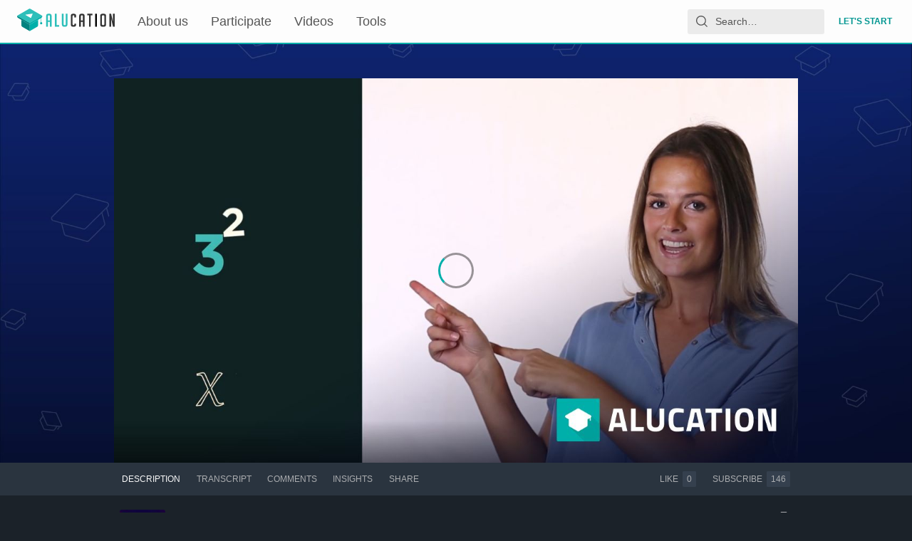

--- FILE ---
content_type: text/html; charset=utf-8
request_url: https://alucation.alugha.com/videos/27b42477-a971-11ea-9a08-b9554c726173?lang=cat
body_size: 475
content:
<!doctype html><html><head><meta charSet="utf-8"/><meta name="viewport" content="width=device-width, initial-scale=1"/><script>window._mtm = [{'mtm.startTime': Date.now(), 'event': 'mtm.Start'}];</script><title>alugha</title><script type="module" crossorigin="" src="https://static.alugha.com/assets/index-DjR47IdQ.js"></script></head><body><noscript>Please enable JavaScript to view this page. If you cannot enable JavaScript, please <a href="/_debug/enable-ssr">click here</a>. You cannot watch videos without JavaScript, but you will at least be able to view static contents (e.g., text or pictures).</noscript><div id="root"></div><script>window.__alugha__ = {"clientFilesBaseUrl":"https://static.alugha.com/","config":{"liveBase":"https://live-deu-1.alugha.com/live","paddleVendorId":104055,"matomoBaseUrl":"https://mat.alugha.com","matomoSiteId":"5","matomoTagContainer":"https://mat.alugha.com/js/container_Tkv6Caag.js","version":"latest","preferredLanguages":["eng","eng-us","eng-gb"],"isAlucation":true,"chatwootAppToken":"KyvAXwLtvPp1Amuu64wQaNsD","usetifulToken":"228ba05bdd2eeb44b4b519a3255e180c","origin":"https://alucation.alugha.com","cmsBase":"https://pages.alugha.com","dubbrGraphqlEndpoint":"/dubbrgraphql"},"cache":null,"cmsCache":null};</script></body></html>

--- FILE ---
content_type: application/javascript; charset=utf-8
request_url: https://static.alugha.com/assets/PricingCheckoutPagePlanInfos-styled-BBx6HOP-.js
body_size: 2317
content:
import{j as e,c0 as a,H as n,ez as o,ey as t,af as r}from"./index-DjR47IdQ.js";const m=i=>e.jsx(a,{viewBox:"0 0 62 62",className:i.className,children:e.jsxs("g",{stroke:"none",strokeWidth:"1",fill:"none",fillRule:"evenodd",children:[e.jsx("circle",{fill:"#00AFAA",cx:"31",cy:"31",r:"31"}),e.jsx("path",{d:"M25.6970421,37.5255 L36.3023053,37.5255 C36.3626737,35.2755526 37.3660947,33.1186053 39.0645684,31.5865526 C41.1905158,29.5780789 42.4190947,26.7782895 42.4207263,23.9132368 C42.4288842,19.0005526 38.9422,14.6833947 33.9397789,13.4189211 C28.9210421,12.1511842 23.6282,14.2575526 21.0649895,18.5469737 C18.5180947,22.8086579 19.3094105,28.1863421 22.9902526,31.6240789 C24.6609895,33.1169737 25.6513579,35.2461842 25.6970421,37.4504474 L25.6970421,37.5255 Z M37.1180947,39.1570789 L24.8812526,39.1570789 C24.4309368,39.1570789 24.0654632,38.7916053 24.0654632,38.3412895 L24.0654632,37.4667632 C24.0295684,35.7291316 23.2366211,34.0322895 21.8905684,32.8281842 C17.6288842,28.8503947 16.7200947,22.6373421 19.6650947,17.7099737 C22.5954105,12.8070789 28.6289895,10.3923421 34.3395158,11.8362895 C40.0679895,13.2867632 44.0620947,18.2532895 44.0523053,23.9165 C44.0490421,27.2269737 42.6344632,30.4591316 40.1707789,32.7857632 C38.7823053,34.0388158 37.9697789,35.7846053 37.9338842,37.5858684 L37.9338842,38.3412895 C37.9338842,38.7916053 37.5684105,39.1570789 37.1180947,39.1570789 Z M30.9980421,31.9360368 C30.8773053,31.9360368 30.7549368,31.9083 30.6390947,31.8528263 C30.2344632,31.6537737 30.0680421,31.1643 30.2670947,30.7596684 L32.1890947,26.8536684 L28.4968316,26.8536684 C28.2129368,26.8536684 27.9502526,26.7068263 27.8017789,26.4653526 C27.6533053,26.2238789 27.6418842,25.9220368 27.7691474,25.6691421 L30.2719895,20.7434053 C30.4743053,20.3420368 30.9637789,20.1821421 31.3684105,20.3860895 C31.7697789,20.5900368 31.9296737,21.0811421 31.7257263,21.4825105 L29.8265684,25.2220895 L33.5008842,25.2220895 C33.7831474,25.2220895 34.0458316,25.3689316 34.1926737,25.6071421 C34.3427789,25.8469842 34.3574632,26.1455632 34.2334632,26.3984579 L31.7306211,31.4808263 C31.5886737,31.7679842 31.2998842,31.9360368 30.9980421,31.9360368 Z M36.0027474,44.8684211 L25.9962737,44.8684211 C25.5443263,44.8684211 25.1804842,44.5029474 25.1804842,44.0526316 C25.1804842,43.6023158 25.5443263,43.2368421 25.9962737,43.2368421 L36.0027474,43.2368421 C36.4530632,43.2368421 36.8185368,43.6023158 36.8185368,44.0526316 C36.8185368,44.5029474 36.4530632,44.8684211 36.0027474,44.8684211 Z M33.5012105,50.5789474 L28.4971579,50.5789474 C28.0468421,50.5789474 27.6813684,50.2134737 27.6813684,49.7631579 C27.6813684,49.3128421 28.0468421,48.9473684 28.4971579,48.9473684 L33.5012105,48.9473684 C33.9515263,48.9473684 34.317,49.3128421 34.317,49.7631579 C34.317,50.2134737 33.9515263,50.5789474 33.5012105,50.5789474 Z",fill:"#FFFFFF"})]})}),d=n.b.withConfig({componentId:"sc-fcbcadbf-0"})(["font-weight:bold;letter-spacing:normal;"]),s=n.div.withConfig({componentId:"sc-fcbcadbf-1"})(["margin:2.5rem 0;display:inline-block;max-width:45.5rem;text-align:start;padding:1.5rem 0 2.5rem;border:1px solid ",";border-radius:10px;position:relative;background:linear-gradient(",",","),white;height:fit-content;color:",";&::before{content:'';position:absolute;top:0;left:0;right:0;height:10px;background-color:",";border-radius:10px 10px 0 0;}@media (min-width:60rem){margin-top:3rem;","}@media (min-width:","){padding:1.5rem 1.5rem 2.5rem;}@media (min-width:","){min-width:45.5rem;padding:2.5rem 5.875rem 2.25rem;}@media (min-width:","){min-width:unset;max-width:27.25rem;padding:2.75rem 1.875rem 2rem;background:#fafafa;}"],o,t,t,i=>i.$highContrast?i.theme.colors.backgroundPrimary:"#30363F",o,({setMarginBottom:i})=>i&&"margin-bottom: 25rem;",({theme:i})=>`${i.newScreenBreakpoints.small}px`,({theme:i})=>`${i.newScreenBreakpoints.medium}px`,({theme:i})=>`${i.newScreenBreakpoints.large}px`),l=n.div.withConfig({componentId:"sc-fcbcadbf-2"})(["display:flex;flex-direction:column;"]),f=n.div.withConfig({componentId:"sc-fcbcadbf-3"})(["font-weight:700;padding-bottom:1rem;margin-top:1.5rem;font-size:",";"],({theme:i})=>i.fontSizes.normal);n(m).withConfig({componentId:"sc-fcbcadbf-4"})(["display:block;font-size:3.875rem;color:",";background:",";border-radius:100%;margin:auto;margin-bottom:2rem;@media (min-width:50rem){font-size:2.75rem;}@media (min-width:60rem){margin-right:1rem;margin-top:0.2rem;}"],({theme:i})=>i.colors.textPrimary,({theme:i})=>i.colors.accentPrimary);n.div.withConfig({componentId:"sc-fcbcadbf-5"})(["display:block;line-height:1.4rem;margin-top:3.125rem;font-size:0.9rem;@media (min-width:60rem){display:grid;grid-template-columns:auto auto;}"]);const g=n.li.withConfig({componentId:"sc-fcbcadbf-6"})(["font-weight:normal;font-size:0.8125em;color:",";margin:0.875rem 0;list-style:none;display:flex;flex-flow:row nowrap;text-transform:capitalize;"],i=>i.$highContrast?"#4A5573":"#51667b"),p=n.span.withConfig({componentId:"sc-fcbcadbf-7"})(["display:inline-block;font-weight:300;line-height:1.25rem;letter-spacing:",";font-size:",";@media (min-width:50rem){line-height:1.4rem;font-size:",";}"],({isEnterprise:i})=>i&&"0.125rem",({isBeginner:i})=>i?"1.75rem":"0.9rem",({isBeginner:i})=>i?"2.375rem":"1.125rem"),b=n.span.withConfig({componentId:"sc-fcbcadbf-8"})(["font-size:1.875rem;font-weight:700;vertical-align:middle;"]),h=n.span.withConfig({componentId:"sc-fcbcadbf-9"})(["font-size:",";font-weight:700;vertical-align:text-bottom;"],({theme:i})=>i.fontSizes.small);n.img.withConfig({componentId:"sc-fcbcadbf-10"})(["margin:0 auto;max-width:6.25rem;vertical-align:middle;@media (min-width:60rem){max-width:6.75rem;}"]);const C=n.div.withConfig({componentId:"sc-fcbcadbf-11"})([":after{content:'*';}"]),w=n.span.withConfig({componentId:"sc-fcbcadbf-12"})(["margin-bottom:0.75rem;font-size:",";font-weight:700;"],({theme:i})=>i.fontSizes.big),x=n.ul.withConfig({componentId:"sc-fcbcadbf-13"})(["list-style:none;padding:0;margin:0;"]),u=n.span.withConfig({componentId:"sc-fcbcadbf-14"})(["color:",";",";"],({theme:i})=>i.colors.accentPrimary,r("10px")),I=n.div.withConfig({componentId:"sc-fcbcadbf-15"})(["display:flex;flex-direction:column;padding-bottom:1rem;border-bottom:1px solid #d3d3d3;margin-bottom:2rem;@media (min-width:","){flex-direction:row;gap:1.625rem;padding-bottom:1.875rem;border-bottom:1px solid #d3d3d3;margin-top:8px;margin-bottom:1.8rem;}@media (min-width:","){flex-direction:column;gap:unset;padding:0;margin:0;border:unset;}"],({theme:i})=>`${i.newScreenBreakpoints.medium}px`,({theme:i})=>`${i.newScreenBreakpoints.large}px`),k=n.span.withConfig({componentId:"sc-fcbcadbf-16"})(["float:inline-end;font-style:italic;"]);export{d as B,s as C,l as H,I,h as P,x as U,k as V,C as W,b as a,w as b,p as c,f as d,g as e,u as f};


--- FILE ---
content_type: application/javascript; charset=utf-8
request_url: https://static.alugha.com/assets/useAsyncFn-BW6gNhXQ.js
body_size: 72
content:
import{r as n,hm as v}from"./index-DjR47IdQ.js";function m(){var e=n.useRef(!1),t=n.useCallback(function(){return e.current},[]);return n.useEffect(function(){return e.current=!0,function(){e.current=!1}}),t}function h(e,t,a){t===void 0&&(t=[]),a===void 0&&(a={loading:!1});var s=n.useRef(0),c=m(),f=n.useState(a),d=f[0],o=f[1],g=n.useCallback(function(){for(var l=[],u=0;u<arguments.length;u++)l[u]=arguments[u];var i=++s.current;return o(function(r){return v(v({},r),{loading:!0})}),e.apply(void 0,l).then(function(r){return c()&&i===s.current&&o({value:r,loading:!1}),r},function(r){return c()&&i===s.current&&o({error:r,loading:!1}),r})},t);return[d,g]}export{h as u};


--- FILE ---
content_type: application/javascript; charset=utf-8
request_url: https://static.alugha.com/assets/DiscountBanner-index-Dv5EQO2O.js
body_size: 1758
content:
import{r as p,o as S,p as U,q as A,aX as O,br as F,h as L,j as e,c as m,v as g,ag as v}from"./index-DjR47IdQ.js";import{C as _,O as R,a as E,U as H,b as W,c as z,d as h,e as x,f as y,g as B,h as M,i as u,B as k,R as C,j as w,M as $,k as q,l as G}from"./DiscountBanner-styled-oZ7G9nbN.js";import{W as I}from"./PricingCheckoutPagePlanInfos-styled-BBx6HOP-.js";function X(t,n,o){var r=o==null?void 0:o.immediate,i=p.useRef();i.current=t,p.useEffect(function(){var c;r&&((c=i.current)===null||c===void 0||c.call(i));var d=setInterval(function(){var a;(a=i.current)===null||a===void 0||a.call(i)},n);return function(){clearInterval(d)}},[n])}const s=S({allplans:{id:"app.DiscountBanner.allplans",defaultMessage:"25% OFF",description:"Discount banner all plans"},blackfriday:{id:"app.DiscountBanner.blackfriday",defaultMessage:"Black Friday Deal",description:"Discount banner Black Friday"},didacta25:{id:"app.DiscountBanner.didacta25",defaultMessage:"didacta special",description:"Discount banner Didacta 2025"},anniversary:{id:"app.DiscountBanner.anniversary",defaultMessage:"10 Year Anniversary",description:"Discount banner 10 year Anniversary"},codeCheckout:{id:"app.DiscountBanner.codeCheckout",defaultMessage:"at checkout",description:"Discount banner code text 2"},codeUse:{id:"app.DiscountBanner.codeUse",defaultMessage:"Use code",description:"Discount banner code text 1"},condition:{id:"app.DiscountBanner.condition",defaultMessage:"*Discount applies to first year only",description:"only allow usage of discount code, when this condition is met"},days:{id:"app.DiscountBanner.days",defaultMessage:"{count, plural, one {Day} other {Days}}",description:"Discount banner countdown days"},end:{id:"app.DiscountBanner.end",defaultMessage:"Promotion ends in",description:"Discount banner countdown end"},hours:{id:"app.DiscountBanner.hours",defaultMessage:"{count, plural, one {Hour} other {Hours}}",description:"Discount banner countdown hours"},minutes:{id:"app.DiscountBanner.minutes",defaultMessage:"{count, plural, one {Minute} other {Minutes}}",description:"Discount banner countdown minutes"},offer:{id:"app.DiscountBanner.offer",defaultMessage:"on all yearly plans",description:"Discount banner Offer"},secureDeal:{id:"app.DiscountBanner.secureDeal",defaultMessage:"Claim Deal",description:"Discount banner link to pricing page"},text1:{id:"app.DiscountBanner.text1",defaultMessage:"Meet us @ didacta in Stuttgart - Germany",description:"Discount banner bullet point 1"},text2:{id:"app.DiscountBanner.text2",defaultMessage:"📍 Messe Stuttgart, Hall 3, Booth 3A60",description:"Discount banner bullet point 2"},text3:{id:"app.DiscountBanner.text3",defaultMessage:"📅 February 11–15, 2025",description:"Discount banner bullet point 3"},text4:{id:"app.DiscountBanner.text4",defaultMessage:"Professional AI voice-over options",description:"Discount banner bullet point 4"}}),Y=["405fb147-4edb-437d-8c04-7cea95fded0d","67982de0-1844-11e9-803a-2d679e86c61c","7477a4cb-4d22-470e-ba1c-646ac9225787","b239b876-683b-11ea-bc55-0242ac130003","ec3561c0-69c5-11ea-bc55-0242ac130003","292be1a8-69c6-11ea-bc55-0242ac130003","f5fc8612-aa57-4cd0-8508-2753dc27dbe3","908ae954-befa-11eb-8529-0242ac130003","3a342c06-bef9-11eb-8529-0242ac130003","61ffe0aa-bef8-11eb-8529-0242ac130003"],f="didacta25",J=new Date("2025-02-11T00:00:00+0000"),T=new Date("2025-02-16T00:00:00+0000"),K=t=>{const n=t||new Date;return J>=n||n>=T},Z=({leaveRoomForNavbar:t})=>{const{formatMessage:n}=U(),o=A(),{viewer:r}=O(),[i,c]=F(["hideDiscountBanner"]),d=p.useCallback(()=>c("hideDiscountBanner","true",{path:"/",maxAge:86400,secure:!0,domain:L.cookieDomain}),[c]),[a,P]=p.useState({days:0,hours:0,minutes:0}),D=r==null?void 0:r.planId,j=new Date;if(X(()=>{const l=T.getTime()-j.getTime();l>0&&P({days:Math.floor(l/(1e3*60*60*24)),hours:Math.floor(l/(1e3*60*60)%24),minutes:Math.floor(l/1e3/60%60)})},2e3,{immediate:!0}),K(j))return null;const b=new URLSearchParams({tt:"y",coupon:f,pk_campaign:"didacta25",pk_source:"header_banner",pk_medium:"button"});return D&&Y.includes(D)?null:e.jsx(e.Fragment,{children:!i.hideDiscountBanner&&e.jsxs(e.Fragment,{children:[e.jsxs(_,{$asOverlay:t,children:[e.jsxs(R,{children:[e.jsx("div",{children:n(s.didacta25)}),e.jsx("b",{children:n(s.allplans)}),e.jsx(I,{children:e.jsx(E,{children:n(s.offer)})})]}),e.jsxs(H,{children:[e.jsx("li",{children:n(s.text1)}),e.jsx("li",{children:n(s.text2)}),e.jsx("li",{children:n(s.text3)})]}),e.jsxs(W,{children:[e.jsx("div",{children:n(s.end)}),e.jsxs(z,{children:[e.jsxs("div",{children:[e.jsx(h,{children:a.days}),e.jsx(x,{children:n(s.days,{count:a.days})})]}),e.jsx(y,{children:":"}),e.jsxs("div",{children:[e.jsx(h,{children:a.hours}),e.jsx(x,{children:n(s.hours,{count:a.hours})})]}),e.jsx(y,{children:":"}),e.jsxs("div",{children:[e.jsx(h,{children:a.minutes}),e.jsx(x,{children:n(s.minutes,{count:a.minutes})})]})]})]}),e.jsxs(B,{children:[e.jsxs(M,{children:[e.jsx(u,{children:n(s.codeUse)}),e.jsx("div",{children:f}),e.jsx(u,{children:n(s.codeCheckout)})]}),e.jsx(k,{children:e.jsx(m,{to:o.toPlans(b),children:e.jsx(g,{variant:"contained",color:"primary",children:n(s.secureDeal)})})})]}),e.jsx(C,{onClick:d,color:"negative",size:"fit",children:e.jsx(v,{})}),e.jsx(w,{children:n(s.condition)})]}),e.jsxs($,{$asOverlay:t,children:[e.jsx(q,{children:e.jsxs(I,{children:[e.jsxs(G,{children:[n(s.didacta25),":"]}),n(s.allplans),","," ",e.jsx("b",{children:n(s.offer)})]})}),e.jsxs(B,{children:[e.jsxs(M,{children:[e.jsx(u,{children:n(s.codeUse)}),e.jsx("div",{children:f}),e.jsx(u,{children:n(s.codeCheckout)})]}),e.jsx(k,{children:e.jsx(m,{to:o.toPlans(b),children:e.jsx(g,{variant:"contained",color:"primary",children:n(s.secureDeal)})})})]}),e.jsx(C,{onClick:d,color:"negative",size:"fit",children:e.jsx(v,{})}),e.jsx(w,{children:n(s.condition)})]})]})})};export{Z as D,K as i};


--- FILE ---
content_type: application/javascript; charset=utf-8
request_url: https://static.alugha.com/assets/NotFoundPage-index-CFBb2_Ap.js
body_size: 1801
content:
import{H as i,C as o,z as a,j as t,n as r,U as n,c,v as d}from"./index-DjR47IdQ.js";import{S as g}from"./StarsBackground-CfvV3Klg.js";import"./starsBackground-C-35Oakf.js";const h="data:image/svg+xml,%3csvg%20xmlns='http://www.w3.org/2000/svg'%20viewBox='0%200%20711.78%20304.1'%3e%3cdefs%3e%3cstyle%3e.cls-1{fill:%233e3e6b;}.cls-2{fill:%237878b4;}%3c/style%3e%3c/defs%3e%3ctitle%3eElement%201%3c/title%3e%3cg%20id='Ebene_2'%20data-name='Ebene%202'%3e%3cg%20id='txt'%3e%3cpath%20class='cls-1'%20d='M124.48,298.76V250.3H0V203.62L72.47,5.34h67.58L61.35,197h63.13V114.7h61.36V197h28V250.3h-28v48.46Z'/%3e%3cpath%20class='cls-1'%20d='M270.53,36.46Q299.21,0,355.67,0t85.14,36.46q28.68,36.45,28.67,117.15T441,269.2q-28.45,34.91-85.36,34.9t-85.36-34.9q-28.45-34.9-28.46-115.59T270.53,36.46ZM406.35,152.27q0-54.9-11.56-76.91t-38.9-22q-27.34,0-39.12,22.23T305,152.49q0,54.69,12,76.47t39.12,21.79q27.12,0,38.68-21.79T406.35,152.27Z'/%3e%3cpath%20class='cls-1'%20d='M622.42,298.76V250.3H497.94V203.62L570.4,5.34H638L559.29,197h63.13V114.7h61.35V197h28V250.3h-28v48.46Z'/%3e%3crect%20class='cls-2'%20x='185.84'%20y='196.95'%20width='28.01'%20height='5.4'/%3e%3cpolygon%20class='cls-2'%20points='124.48%20196.95%2061.4%20196.95%2059.18%20202.35%20130.14%20202.35%20130.14%20120.11%20185.84%20120.11%20185.84%20114.7%20124.48%20114.7%20124.48%20196.95'/%3e%3crect%20class='cls-2'%20x='124.48'%20y='250.3'%20width='5.65'%20height='48.46'/%3e%3cpolygon%20class='cls-2'%20points='5.65%20209.02%2078.12%2010.74%20137.83%2010.74%20140.04%205.33%2072.47%205.33%200%20203.62%200%20250.3%205.65%20250.3%205.65%20209.02'/%3e%3cpath%20class='cls-2'%20d='M361.77,256.15q27.11,0,38.67-21.79T412,157.67q0-54.9-11.56-76.91a40.87,40.87,0,0,0-11.2-13.64,43.82,43.82,0,0,1,5.55,8.24q11.56,22,11.56,76.91T394.79,229q-11.57,21.79-38.68,21.79-17,0-28.07-8.58Q340.06,256.14,361.77,256.15Z'/%3e%3cpath%20class='cls-2'%20d='M276,274.6Q247.51,239.7,247.51,159T276.18,41.86Q304.86,5.41,361.32,5.4q45.85,0,73.39,24Q406.41,0,355.67,0q-56.48,0-85.14,36.46T241.85,153.61q0,80.69,28.46,115.59A88.29,88.29,0,0,0,280.71,280C279.07,278.25,277.48,276.46,276,274.6Z'/%3e%3crect%20class='cls-2'%20x='683.77'%20y='196.95'%20width='28.01'%20height='5.4'/%3e%3cpolygon%20class='cls-2'%20points='622.42%20196.95%20559.33%20196.95%20557.11%20202.35%20628.07%20202.35%20628.07%20120.11%20683.77%20120.11%20683.77%20114.7%20622.42%20114.7%20622.42%20196.95'/%3e%3crect%20class='cls-2'%20x='622.42'%20y='250.3'%20width='5.65'%20height='48.46'/%3e%3cpolygon%20class='cls-2'%20points='503.59%20209.02%20576.05%2010.74%20635.76%2010.74%20637.98%205.33%20570.4%205.33%20497.94%20203.62%20497.94%20250.3%20503.59%20250.3%20503.59%20209.02'/%3e%3c/g%3e%3c/g%3e%3c/svg%3e",l=""+__alugha__.clientFilesBaseUrl+"assets/earth-BaQGNe_n.svg",m=""+__alugha__.clientFilesBaseUrl+"assets/moon-B2rY8sgR.svg",p=i(o).withConfig({componentId:"sc-88ed10b2-0"})(["transform:translate3d(0,0,0);padding-top:2rem;text-align:center;display:flex;flex-wrap:wrap;height:calc(100vh - 4rem - 20rem);min-height:250px;",""],({theme:e})=>a(["@media (min-width:","px){height:calc(100vh - 4.5rem - 20rem));}@media (min-width:","){flex-wrap:nowrap;}"],e.newScreenBreakpoints.medium,({theme:s})=>`${s.newScreenBreakpoints.large}px`)),x=i.div.withConfig({componentId:"sc-88ed10b2-1"})(["display:inline-block;height:10rem;background-image:url(",");background-repeat:no-repeat;background-position:right;margin-top:2rem;margin-right:2rem;width:100%;@media (min-width:","){margin-right:5rem;height:15rem;}@media (min-width:","){width:45%;background-position:center;margin-right:0;}"],l,({theme:e})=>`${e.newScreenBreakpoints.medium}px`,({theme:e})=>`${e.newScreenBreakpoints.large}px`),u=i.p.withConfig({componentId:"sc-88ed10b2-2"})(["line-height:1.5;font-size:",";text-transform:uppercase;max-width:26rem;margin:1rem auto;@media (min-width:","){margin-right:0.75rem;}"],({theme:e})=>e.fontSizes.big,({theme:e})=>`${e.newScreenBreakpoints.large}px`),w=i.div.withConfig({componentId:"sc-88ed10b2-3"})(["transform:translate3d(0,0,0);height:200px;margin-top:calc(20rem - 200px);background-image:url(",");background-repeat:no-repeat;background-position:top right 30%;background-size:cover;",""],m,({theme:e})=>a(["@media (min-width:","px){background-position:top right 20%;}@media (min-width:","px){background-position:top left;background-size:contain;width:80%;}@media (min-height:580px){margin-top:calc(20rem - 200px);}@media (min-height:750px){height:20rem;background-position:bottom left;margin-top:0;}"],e.newScreenBreakpoints.small,e.newScreenBreakpoints.large)),b=i.div.withConfig({componentId:"sc-88ed10b2-4"})(["height:8rem;background-image:url(",");background-repeat:no-repeat;background-position:center;@media (min-width:","){background-position:right;margin-right:0.75rem;height:11rem;}"],h,({theme:e})=>`${e.newScreenBreakpoints.large}px`),k=i.div.withConfig({componentId:"sc-88ed10b2-5"})(["width:100%;text-align:center;@media (min-width:","){width:55%;text-align:right;}"],({theme:e})=>`${e.newScreenBreakpoints.large}px`),f=({staticContext:e})=>(e&&(e.statusCode=404),null),y=()=>t.jsxs(t.Fragment,{children:[t.jsx(g,{}),t.jsxs(p,{children:[t.jsx(r,{render:f}),t.jsxs(k,{children:[t.jsx(b,{}),t.jsx(u,{children:t.jsx(n,{id:"app.NotFound.message",defaultMessage:"Seems like you slipped through the cracks.{br}Sorry about that!",values:{br:t.jsx("br",{})}})}),t.jsx(c,{to:"/",children:t.jsx(d,{color:"primary",variant:"contained",children:t.jsx(n,{id:"app.NotFound.back",defaultMessage:"Take me back home"})})})]}),t.jsx(x,{})]}),t.jsx(w,{})]});export{y as default};


--- FILE ---
content_type: application/javascript; charset=utf-8
request_url: https://static.alugha.com/assets/ProducerVideos-CUz6VdPA.js
body_size: 1619
content:
import{o as S,az as a,bT as F}from"./index-DjR47IdQ.js";import{b as p,c as h}from"./ArticleCardContent-BVliUN3a.js";const t=S({Science:{id:"VideoSettings.categoryScience",defaultMessage:"Science & Tech"},Entertainment:{id:"VideoSettings.categoryEntertainment",defaultMessage:"Entertainment"},Travel:{id:"VideoSettings.categoryTravel",defaultMessage:"Events & Travel"},Practical:{id:"VideoSettings.categoryPractical",defaultMessage:"Tips & Styling"},News:{id:"VideoSettings.categoryNews",defaultMessage:"News & Politics"},Music:{id:"VideoSettings.categoryMusic",defaultMessage:"Music"},People:{id:"VideoSettings.categoryPeople",defaultMessage:"People & Blogs"},Photovideography:{id:"VideoSettings.categoryPhotoVideography",defaultMessage:"Photo & Videography"},Film:{id:"VideoSettings.categoryFilm",defaultMessage:"Film & Animation"},Education:{id:"VideoSettings.categoryEducation",defaultMessage:"Education"},Press:{id:"VideoSettings.categoryPress",defaultMessage:"Press"},Animals:{id:"VideoSettings.categoryAnimals",defaultMessage:"Animals"},Games:{id:"VideoSettings.categoryGaming",defaultMessage:"Games"}}),M=[{message:t.Science,id:a.SCIENCE},{message:t.Entertainment,id:a.ENTERTAINMENT},{message:t.Travel,id:a.TRAVEL},{message:t.Practical,id:a.PRACTICAL},{message:t.News,id:a.NEWS},{message:t.Music,id:a.MUSIC},{message:t.People,id:a.PEOPLE},{message:t.Film,id:a.FILM},{message:t.Education,id:a.EDUCATION},{message:t.Press,id:a.PRESS},{message:t.Animals,id:a.ANIMALS},{message:t.Games,id:a.GAMES},{message:t.Photovideography,id:a.PHOTOVIDEOGRAPHY}],V={definitions:[{kind:"FragmentDefinition",name:{kind:"Name",value:"ProducerVideosTrackAssets"},typeCondition:{kind:"NamedType",name:{kind:"Name",value:"Track"}},directives:[],selectionSet:{kind:"SelectionSet",selections:[{kind:"Field",name:{kind:"Name",value:"id"},arguments:[],directives:[]},{kind:"Field",name:{kind:"Name",value:"thumbnailAsset"},arguments:[],directives:[],selectionSet:{kind:"SelectionSet",selections:[{kind:"Field",name:{kind:"Name",value:"id"},arguments:[],directives:[]},{kind:"Field",name:{kind:"Name",value:"type"},arguments:[],directives:[]},{kind:"Field",name:{kind:"Name",value:"format"},arguments:[],directives:[]},{kind:"Field",name:{kind:"Name",value:"name"},arguments:[],directives:[]},{kind:"Field",name:{kind:"Name",value:"representations"},arguments:[],directives:[],selectionSet:{kind:"SelectionSet",selections:[{kind:"Field",name:{kind:"Name",value:"href"},arguments:[],directives:[]},{kind:"Field",name:{kind:"Name",value:"fileName"},arguments:[],directives:[]},{kind:"Field",name:{kind:"Name",value:"format"},arguments:[],directives:[]},{kind:"Field",name:{kind:"Name",value:"created"},arguments:[],directives:[]}]}}]}},{kind:"Field",name:{kind:"Name",value:"backgroundAsset"},arguments:[],directives:[],selectionSet:{kind:"SelectionSet",selections:[{kind:"Field",name:{kind:"Name",value:"id"},arguments:[],directives:[]},{kind:"Field",name:{kind:"Name",value:"type"},arguments:[],directives:[]},{kind:"Field",name:{kind:"Name",value:"format"},arguments:[],directives:[]},{kind:"Field",name:{kind:"Name",value:"name"},arguments:[],directives:[]},{kind:"Field",name:{kind:"Name",value:"representations"},arguments:[],directives:[],selectionSet:{kind:"SelectionSet",selections:[{kind:"Field",name:{kind:"Name",value:"href"},arguments:[],directives:[]},{kind:"Field",name:{kind:"Name",value:"fileName"},arguments:[],directives:[]},{kind:"Field",name:{kind:"Name",value:"format"},arguments:[],directives:[]},{kind:"Field",name:{kind:"Name",value:"created"},arguments:[],directives:[]}]}}]}}]}}]},y=`#import "./ProducerVideosTrackAssets.graphql"
#import "./VideoCardVideo.graphql"
#import "./VideoCardTrack.graphql"
#import "@web/dubbr/graphql/fragments/VideoInfoAsset.graphql"

fragment ProducerVideos on Video {
  id
  languages
  created
  published
  duration
  state
  views
  platform
  platformId
  asset {
    id
    ...VideoInfoAsset
    duration
  }
  owner {
    id
    name
  }
  track(preferredLanguages: $preferredLanguages) {
    id
    langCode
    title
    state
    description
    thumbnailAssetId
    ...ProducerVideosTrackAssets
    ...VideoCardTrack
  }
  categories
  youthProtection
  thumbnailAssetId
  backgroundAudioAsset {
    id
    type
    format
    representations {
      href
    }
  }
  viewerCanRemove
  ...VideoCardVideo
}
`,d={kind:"Document",definitions:[{kind:"FragmentDefinition",name:{kind:"Name",value:"ProducerVideos"},typeCondition:{kind:"NamedType",name:{kind:"Name",value:"Video"}},directives:[],selectionSet:{kind:"SelectionSet",selections:[{kind:"Field",name:{kind:"Name",value:"id"},arguments:[],directives:[]},{kind:"Field",name:{kind:"Name",value:"languages"},arguments:[],directives:[]},{kind:"Field",name:{kind:"Name",value:"created"},arguments:[],directives:[]},{kind:"Field",name:{kind:"Name",value:"published"},arguments:[],directives:[]},{kind:"Field",name:{kind:"Name",value:"duration"},arguments:[],directives:[]},{kind:"Field",name:{kind:"Name",value:"state"},arguments:[],directives:[]},{kind:"Field",name:{kind:"Name",value:"views"},arguments:[],directives:[]},{kind:"Field",name:{kind:"Name",value:"platform"},arguments:[],directives:[]},{kind:"Field",name:{kind:"Name",value:"platformId"},arguments:[],directives:[]},{kind:"Field",name:{kind:"Name",value:"asset"},arguments:[],directives:[],selectionSet:{kind:"SelectionSet",selections:[{kind:"Field",name:{kind:"Name",value:"id"},arguments:[],directives:[]},{kind:"FragmentSpread",name:{kind:"Name",value:"VideoInfoAsset"},directives:[]},{kind:"Field",name:{kind:"Name",value:"duration"},arguments:[],directives:[]}]}},{kind:"Field",name:{kind:"Name",value:"owner"},arguments:[],directives:[],selectionSet:{kind:"SelectionSet",selections:[{kind:"Field",name:{kind:"Name",value:"id"},arguments:[],directives:[]},{kind:"Field",name:{kind:"Name",value:"name"},arguments:[],directives:[]}]}},{kind:"Field",name:{kind:"Name",value:"track"},arguments:[{kind:"Argument",name:{kind:"Name",value:"preferredLanguages"},value:{kind:"Variable",name:{kind:"Name",value:"preferredLanguages"}}}],directives:[],selectionSet:{kind:"SelectionSet",selections:[{kind:"Field",name:{kind:"Name",value:"id"},arguments:[],directives:[]},{kind:"Field",name:{kind:"Name",value:"langCode"},arguments:[],directives:[]},{kind:"Field",name:{kind:"Name",value:"title"},arguments:[],directives:[]},{kind:"Field",name:{kind:"Name",value:"state"},arguments:[],directives:[]},{kind:"Field",name:{kind:"Name",value:"description"},arguments:[],directives:[]},{kind:"Field",name:{kind:"Name",value:"thumbnailAssetId"},arguments:[],directives:[]},{kind:"FragmentSpread",name:{kind:"Name",value:"ProducerVideosTrackAssets"},directives:[]},{kind:"FragmentSpread",name:{kind:"Name",value:"VideoCardTrack"},directives:[]}]}},{kind:"Field",name:{kind:"Name",value:"categories"},arguments:[],directives:[]},{kind:"Field",name:{kind:"Name",value:"youthProtection"},arguments:[],directives:[]},{kind:"Field",name:{kind:"Name",value:"thumbnailAssetId"},arguments:[],directives:[]},{kind:"Field",name:{kind:"Name",value:"backgroundAudioAsset"},arguments:[],directives:[],selectionSet:{kind:"SelectionSet",selections:[{kind:"Field",name:{kind:"Name",value:"id"},arguments:[],directives:[]},{kind:"Field",name:{kind:"Name",value:"type"},arguments:[],directives:[]},{kind:"Field",name:{kind:"Name",value:"format"},arguments:[],directives:[]},{kind:"Field",name:{kind:"Name",value:"representations"},arguments:[],directives:[],selectionSet:{kind:"SelectionSet",selections:[{kind:"Field",name:{kind:"Name",value:"href"},arguments:[],directives:[]}]}}]}},{kind:"Field",name:{kind:"Name",value:"viewerCanRemove"},arguments:[],directives:[]},{kind:"FragmentSpread",name:{kind:"Name",value:"VideoCardVideo"},directives:[]}]}}],loc:{start:0,end:800,source:{name:"GraphQL request",locationOffset:{line:1,column:1},body:y}}},u=m=>{const l={};return m.filter(function(s){if(s.kind!=="FragmentDefinition")return!0;const c=s.name.value;return l[c]?!1:(l[c]=!0,!0)})};d.definitions=u(d.definitions.concat(V.definitions));d.definitions=u(d.definitions.concat(p.definitions));d.definitions=u(d.definitions.concat(h.definitions));d.definitions=u(d.definitions.concat(F.definitions));const P=(m,l)=>{const s=(e,i)=>{if(e.kind==="FragmentSpread")i.add(e.name.value);else if(e.kind==="VariableDefinition"){const n=e.type;n.kind==="NamedType"&&i.add(n.name.value)}return e&&"selectionSet"in e&&e.selectionSet&&e.selectionSet.selections.forEach(n=>{s(n,i)}),e&&"variableDefinitions"in e&&e.variableDefinitions&&e.variableDefinitions.forEach(n=>{s(n,i)}),e&&"definitions"in e&&e.definitions&&e.definitions.forEach(n=>{s(n,i)}),i},c=e=>{const i={};return e.definitions.forEach(function(n){"name"in n&&n.name&&(i[n.name.value]=s(n,new Set))}),i},k=(e,i)=>{for(let n=0;n<e.definitions.length;n++){const r=e.definitions[n];if(r&&"name"in r&&r.name&&r.name.value==i)return r}},v=c(m),f=Object.assign({},m,{definitions:[k(m,l)]}),N=v[l]||new Set,g=new Set;let o=new Set;for(N.forEach(e=>{o.add(e)});o.size>0;){const e=o;o=new Set,e.forEach(i=>{g.has(i)||(g.add(i),(v[i]||new Set).forEach(r=>{o.add(r)}))})}return g.forEach(e=>{const i=k(m,e);i&&f.definitions.push(i)}),f};P(d,"ProducerVideos");export{d as _,V as a,t as b,M as c};


--- FILE ---
content_type: application/javascript; charset=utf-8
request_url: https://static.alugha.com/assets/TextArea-index-BQA0jzrj.js
body_size: 1184
content:
import{r as a,fV as W,fW as F,H as A,j as I,ew as j}from"./index-DjR47IdQ.js";var k=a.useLayoutEffect,B=function(r){var t=a.useRef(r);return k(function(){t.current=r}),t},R=function(r,t){if(typeof r=="function"){r(t);return}r.current=t},M=function(r,t){var e=a.useRef();return a.useCallback(function(i){r.current=i,e.current&&R(e.current,null),e.current=t,t&&R(t,i)},[t])},w={"min-height":"0","max-height":"none",height:"0",visibility:"hidden",overflow:"hidden",position:"absolute","z-index":"-1000",top:"0",right:"0"},H=function(r){Object.keys(w).forEach(function(t){r.style.setProperty(t,w[t],"important")})},o=null,N=function(r,t){var e=r.scrollHeight;return t.sizingStyle.boxSizing==="border-box"?e+t.borderSize:e-t.paddingSize};function $(n,r,t,e){t===void 0&&(t=1),e===void 0&&(e=1/0),o||(o=document.createElement("textarea"),o.setAttribute("tabindex","-1"),o.setAttribute("aria-hidden","true"),H(o)),o.parentNode===null&&document.body.appendChild(o);var i=n.paddingSize,d=n.borderSize,u=n.sizingStyle,g=u.boxSizing;Object.keys(u).forEach(function(p){var v=p;o.style[v]=u[v]}),H(o),o.value=r;var s=N(o,n);o.value="x";var c=o.scrollHeight-i,h=c*t;g==="border-box"&&(h=h+i+d),s=Math.max(h,s);var l=c*e;return g==="border-box"&&(l=l+i+d),s=Math.min(l,s),[s,c]}var C=function(){},P=function(r,t){return r.reduce(function(e,i){return e[i]=t[i],e},{})},O=["borderBottomWidth","borderLeftWidth","borderRightWidth","borderTopWidth","boxSizing","fontFamily","fontSize","fontStyle","fontWeight","letterSpacing","lineHeight","paddingBottom","paddingLeft","paddingRight","paddingTop","tabSize","textIndent","textRendering","textTransform","width","wordBreak"],_=!!document.documentElement.currentStyle,Y=function(r){var t=window.getComputedStyle(r);if(t===null)return null;var e=P(O,t),i=e.boxSizing;if(i==="")return null;_&&i==="border-box"&&(e.width=parseFloat(e.width)+parseFloat(e.borderRightWidth)+parseFloat(e.borderLeftWidth)+parseFloat(e.paddingRight)+parseFloat(e.paddingLeft)+"px");var d=parseFloat(e.paddingBottom)+parseFloat(e.paddingTop),u=parseFloat(e.borderBottomWidth)+parseFloat(e.borderTopWidth);return{sizingStyle:e,paddingSize:d,borderSize:u}},G=function(r){var t=B(r);a.useLayoutEffect(function(){var e=function(d){t.current(d)};return window.addEventListener("resize",e),function(){window.removeEventListener("resize",e)}},[])},U=function(r,t){var e=r.cacheMeasurements,i=r.maxRows,d=r.minRows,u=r.onChange,g=u===void 0?C:u,s=r.onHeightChange,c=s===void 0?C:s,h=W(r,["cacheMeasurements","maxRows","minRows","onChange","onHeightChange"]),l=h.value!==void 0,p=a.useRef(null),v=M(p,t),z=a.useRef(0),m=a.useRef(),b=function(){var f=p.current,S=e&&m.current?m.current:Y(f);if(S){m.current=S;var y=$(S,f.value||f.placeholder||"x",d,i),x=y[0],L=y[1];z.current!==x&&(z.current=x,f.style.setProperty("height",x+"px","important"),c(x,{rowHeight:L}))}},E=function(f){l||b(),g(f)};return a.useLayoutEffect(b),G(b),a.createElement("textarea",F({},h,{onChange:E,ref:v}))},V=a.forwardRef(U);const X=({expand:n,$inputTheme:r,$hasError:t,...e})=>I.jsx(V,{minRows:3,...e}),q=A(X).withConfig({componentId:"sc-87430e6f-0"})([""," ",";"],j,n=>n.expand&&"min-height: 8rem;");export{q as T};


--- FILE ---
content_type: application/javascript; charset=utf-8
request_url: https://static.alugha.com/assets/EditUserModal-styled-BzkG0OvF.js
body_size: 660
content:
import{H as o,z as e}from"./index-DjR47IdQ.js";const r=o.p.withConfig({componentId:"sc-b57ff5f6-0"})(["overflow-wrap:break-word;margin:0;"]);o.div.withConfig({componentId:"sc-b57ff5f6-1"})(["display:flex;padding:1rem;justify-content:center;"]);const f=o.div.withConfig({componentId:"sc-b57ff5f6-2"})(["padding:1rem 0;border-radius:3px;color:#f9f9f9;background:#0e1414;"]),c=o.label.withConfig({componentId:"sc-b57ff5f6-3"})(["display:flex;align-items:center;"]),s=o.div.withConfig({componentId:"sc-b57ff5f6-4"})(["margin-top:1rem;"]),a=o.div.withConfig({componentId:"sc-b57ff5f6-5"})(["margin:1rem 0;"]),d=o.div.withConfig({componentId:"sc-b57ff5f6-6"})(["margin:0.25rem;"]),m=o.div.withConfig({componentId:"sc-b57ff5f6-7"})(["padding:1rem 0;overflow-x:auto;"]),p=o.div.withConfig({componentId:"sc-b57ff5f6-8"})(["background-color:",";position:sticky;top:0;margin:0 -1rem;z-index:100;white-space:nowrap;"],({theme:n})=>n.colors.backgroundPrimary),l=o.span.withConfig({componentId:"sc-b57ff5f6-9"})(["font-size:",";font-weight:bold;margin:1rem;padding:5px 0;text-transform:uppercase;cursor:pointer;",""],({theme:n})=>n.fontSizes.button,({$isActive:n,theme:i})=>n&&e(["color:",";border-bottom:3px solid ",";"],i.colors.accentPrimary,i.colors.accentPrimary)),g=o.div.withConfig({componentId:"sc-b57ff5f6-10"})(["display:flex;flex-direction:column;align-items:center;"]),b=o.span.withConfig({componentId:"sc-b57ff5f6-11"})(["display:inline-block;margin-right:0.5rem;color:",";",""],({theme:n})=>n.colors.textDisabled,({$minWidth:n})=>n&&`min-width:${n}`),w=o.div.withConfig({componentId:"sc-b57ff5f6-12"})(["background-color:",";padding:1px 1rem;margin:1rem 0;@media (min-width:","){margin:1rem 10rem 1rem 0;}"],({theme:n})=>n.colors.backgroundDark,({theme:n})=>`${n.newScreenBreakpoints.medium}px`),h=o.h2.withConfig({componentId:"sc-b57ff5f6-13"})(["font-weight:normal;"]),I=o.div.withConfig({componentId:"sc-b57ff5f6-14"})(["@media (min-width:","){display:flex;flex-direction:row-reverse;}"],({theme:n})=>`${n.newScreenBreakpoints.medium}px`),C=o.div.withConfig({componentId:"sc-b57ff5f6-15"})(["flex:1;@media (min-width:","){flex:",";}"],({theme:n})=>`${n.newScreenBreakpoints.medium}px`,({$flex:n})=>n),x=o.div.withConfig({componentId:"sc-b57ff5f6-16"})(["display:grid;grid-template-columns:auto 1fr;grid-gap:1rem;"]),k=o.div.withConfig({componentId:"sc-b57ff5f6-17"})(["display:contents;"]),u=o.p.withConfig({componentId:"sc-b57ff5f6-18"})(["color:",";text-align:right;margin-right:2rem;"],({theme:n})=>n.colors.textHint),v=o.span.withConfig({componentId:"sc-b57ff5f6-19"})(["margin-top:1rem;display:block;"]),y=o.div.withConfig({componentId:"sc-b57ff5f6-20"})(["margin-top:1rem;"]);export{a as C,b as D,u as I,c as L,l as M,f as P,s as S,r as U,v as V,w as W,d as a,g as b,I as c,C as d,h as e,x as f,k as g,y as h,p as i,m as j};


--- FILE ---
content_type: application/javascript; charset=utf-8
request_url: https://static.alugha.com/assets/useDebounce-index-DRwAt7yf.js
body_size: 64
content:
import{r as f,f_ as c}from"./index-DjR47IdQ.js";var d=function(r,o){var e=typeof Symbol=="function"&&r[Symbol.iterator];if(!e)return r;var t=e.call(r),n,u=[],a;try{for(;(o===void 0||o-- >0)&&!(n=t.next()).done;)u.push(n.value)}catch(i){a={error:i}}finally{try{n&&!n.done&&(e=t.return)&&e.call(t)}finally{if(a)throw a.error}}return u};function s(r,o){var e=d(f.useState(r),2),t=e[0],n=e[1],u=c(function(){n(r)},o).run;return f.useEffect(function(){u()},[r]),t}export{s as u};


--- FILE ---
content_type: application/javascript; charset=utf-8
request_url: https://static.alugha.com/assets/_baseProperty-BCdi-35n.js
body_size: 1507
content:
import{jf as z,jg as h,jh as V,ji as k,jj as rr,jk as er,hy as ar,jl as nr,jm as ur,hz as ir}from"./index-DjR47IdQ.js";import{r as fr,a as sr,b as lr}from"./_setToArray-DweTH4tO.js";var c,K;function tr(){if(K)return c;K=1;function t(s,q){for(var l=-1,g=s==null?0:s.length;++l<g;)if(q(s[l],l,s))return!0;return!1}return c=t,c}var x,F;function W(){if(F)return x;F=1;var t=fr(),s=tr(),q=sr(),l=1,g=2;function u(r,v,O,E,A,i){var w=O&l,R=r.length,S=v.length;if(R!=S&&!(w&&S>R))return!1;var y=i.get(r),_=i.get(v);if(y&&_)return y==v&&_==r;var f=-1,T=!0,p=O&g?new t:void 0;for(i.set(r,v),i.set(v,r);++f<R;){var a=r[f],d=v[f];if(E)var n=w?E(d,a,f,v,r,i):E(a,d,f,r,v,i);if(n!==void 0){if(n)continue;T=!1;break}if(p){if(!s(v,function(e,P){if(!q(p,P)&&(a===e||A(a,e,O,E,i)))return p.push(P)})){T=!1;break}}else if(!(a===d||A(a,d,O,E,i))){T=!1;break}}return i.delete(r),i.delete(v),T}return x=u,x}var G,J;function gr(){if(J)return G;J=1;function t(s){var q=-1,l=Array(s.size);return s.forEach(function(g,u){l[++q]=[u,g]}),l}return G=t,G}var U,Q;function vr(){if(Q)return U;Q=1;var t=z(),s=h(),q=V(),l=W(),g=gr(),u=lr(),r=1,v=2,O="[object Boolean]",E="[object Date]",A="[object Error]",i="[object Map]",w="[object Number]",R="[object RegExp]",S="[object Set]",y="[object String]",_="[object Symbol]",f="[object ArrayBuffer]",T="[object DataView]",p=t?t.prototype:void 0,a=p?p.valueOf:void 0;function d(n,e,P,L,b,B,I){switch(P){case T:if(n.byteLength!=e.byteLength||n.byteOffset!=e.byteOffset)return!1;n=n.buffer,e=e.buffer;case f:return!(n.byteLength!=e.byteLength||!B(new s(n),new s(e)));case O:case E:case w:return q(+n,+e);case A:return n.name==e.name&&n.message==e.message;case R:case y:return n==e+"";case i:var D=g;case S:var M=L&r;if(D||(D=u),n.size!=e.size&&!M)return!1;var m=I.get(n);if(m)return m==e;L|=v,I.set(n,e);var o=l(D(n),D(e),L,b,B,I);return I.delete(n),o;case _:if(a)return a.call(n)==a.call(e)}return!1}return U=d,U}var C,X;function _r(){if(X)return C;X=1;var t=k(),s=1,q=Object.prototype,l=q.hasOwnProperty;function g(u,r,v,O,E,A){var i=v&s,w=t(u),R=w.length,S=t(r),y=S.length;if(R!=y&&!i)return!1;for(var _=R;_--;){var f=w[_];if(!(i?f in r:l.call(r,f)))return!1}var T=A.get(u),p=A.get(r);if(T&&p)return T==r&&p==u;var a=!0;A.set(u,r),A.set(r,u);for(var d=i;++_<R;){f=w[_];var n=u[f],e=r[f];if(O)var P=i?O(e,n,f,r,u,A):O(n,e,f,u,r,A);if(!(P===void 0?n===e||E(n,e,v,O,A):P)){a=!1;break}d||(d=f=="constructor")}if(a&&!d){var L=u.constructor,b=r.constructor;L!=b&&"constructor"in u&&"constructor"in r&&!(typeof L=="function"&&L instanceof L&&typeof b=="function"&&b instanceof b)&&(a=!1)}return A.delete(u),A.delete(r),a}return C=g,C}var N,Y;function qr(){if(Y)return N;Y=1;var t=rr(),s=W(),q=vr(),l=_r(),g=er(),u=ar(),r=nr(),v=ur(),O=1,E="[object Arguments]",A="[object Array]",i="[object Object]",w=Object.prototype,R=w.hasOwnProperty;function S(y,_,f,T,p,a){var d=u(y),n=u(_),e=d?A:g(y),P=n?A:g(_);e=e==E?i:e,P=P==E?i:P;var L=e==i,b=P==i,B=e==P;if(B&&r(y)){if(!r(_))return!1;d=!0,L=!1}if(B&&!L)return a||(a=new t),d||v(y)?s(y,_,f,T,p,a):q(y,_,e,f,T,p,a);if(!(f&O)){var I=L&&R.call(y,"__wrapped__"),D=b&&R.call(_,"__wrapped__");if(I||D){var M=I?y.value():y,m=D?_.value():_;return a||(a=new t),p(M,m,f,T,a)}}return B?(a||(a=new t),l(y,_,f,T,p,a)):!1}return N=S,N}var j,Z;function Tr(){if(Z)return j;Z=1;var t=qr(),s=ir();function q(l,g,u,r,v){return l===g?!0:l==null||g==null||!s(l)&&!s(g)?l!==l&&g!==g:t(l,g,u,r,q,v)}return j=q,j}var H,$;function pr(){if($)return H;$=1;function t(s){return function(q){return q==null?void 0:q[s]}}return H=t,H}export{pr as a,Tr as r};


--- FILE ---
content_type: application/javascript; charset=utf-8
request_url: https://static.alugha.com/assets/VideoCard-index-Bf2vsAZ6.js
body_size: 16736
content:
import{j as n,c0 as Be,h1 as qe,ak as He,H as m,fk as xt,ed as kt,jK as Ct,jL as yt,fn as St,z as v,fp as jt,x as h,F,S as Ue,ag as Pt,f9 as Mt,cV as It,y as Rt,af as O,v as ge,o as E,p as q,cK as Tt,L as Vt,ad as U,s as we,d as Ge,V as Ft,dZ as Lt,aT as G,r as w,ba as ae,dL as se,ee as Et,fb as Qe,jM as Ke,B as Q,U as k,ib as Dt,jN as Nt,cF as zt,jO as Wt,cE as At,aQ as $t,aC as Ye,q as xe,aE as Ze,a4 as Je,G as Me,aN as Xe,jP as Ie,aU as _t,aV as Ot,c as Y,ar as et,aW as tt,Y as Bt,u as qt,b7 as Ht,aH as Ut,aJ as Gt,g$ as Re,t as Te,jQ as Ve,eo as Qt,cS as Kt,$ as Yt,jR as Zt,fc as it,N as Jt,al as Xt,i as ei,jS as ti,dU as ii}from"./index-DjR47IdQ.js";import{i as ni,a as oi}from"./VideoPageQuery-RodfVFir.js";import{C as ai}from"./Card-index-D6n5_hlN.js";import{c as ce,m as z}from"./ProducerWatchlists-styled-BsledlCt.js";import{_ as ke,m as W,b as si,P as ri}from"./ProducerPodcast-DjfP8K-i.js";import{_ as nt,a as di}from"./addVideoToWatchlist-JmEra_Jh.js";import{_ as ot}from"./ProducerVideos-CUz6VdPA.js";import{g as re}from"./graphql-UugmOSGB.js";import{I as ci}from"./IconWarning-DmPyGuKI.js";import{F as li}from"./FormLabel-index-BV8hBVOs.js";import{a as hi}from"./VideoInfoCollaborationsQuery-DqtP5P2c.js";import{S as at}from"./SmartTime-index-v9Xo0Pxy.js";import{T as st}from"./TextArea-index-BQA0jzrj.js";import{L as mi}from"./LanguageSelection-index-CHDFcYOX.js";import{a as ui}from"./_baseProperty-BCdi-35n.js";import{u as pi,b as fi,P as gi,I as rt}from"./IconLock-svYGNB5h.js";import{I as vi}from"./IconLaunch-BhevQg8M.js";const bi=e=>n.jsxs(Be,{viewBox:"0 0 24 24",...e,children:[n.jsx("path",{d:"M15.73 3H8.27L3 8.27v7.46L8.27 21h7.46L21 15.73V8.27L15.73 3zM12 17.3c-.72 0-1.3-.58-1.3-1.3 0-.72.58-1.3 1.3-1.3.72 0 1.3.58 1.3 1.3 0 .72-.58 1.3-1.3 1.3zm1-4.3h-2V7h2v6z"}),n.jsx("path",{d:"M0 0h24v24H0z",fill:"none"})]}),wi=e=>n.jsxs(qe,{viewBox:"0 0 24 24",...e,children:[n.jsx("path",{d:"M0 0h24v24H0z",fill:"none"}),n.jsx("path",{d:"M15 3H6c-.83 0-1.54.5-1.84 1.22l-3.02 7.05c-.09.23-.14.47-.14.73v1.91l.01.01L1 14c0 1.1.9 2 2 2h6.31l-.95 4.57-.03.32c0 .41.17.79.44 1.06L9.83 23l6.59-6.59c.36-.36.58-.86.58-1.41V5c0-1.1-.9-2-2-2zm4 0v12h4V3h-4z"})]}),xi=e=>n.jsxs(qe,{viewBox:"0 0 24 24",...e,children:[n.jsx("path",{d:"M0 0h24v24H0z",fill:"none"}),n.jsx("path",{d:"M1 21h4V9H1v12zm22-11c0-1.1-.9-2-2-2h-6.31l.95-4.57.03-.32c0-.41-.17-.79-.44-1.06L14.17 1 7.59 7.59C7.22 7.95 7 8.45 7 9v10c0 1.1.9 2 2 2h9c.83 0 1.54-.5 1.84-1.22l3.02-7.05c.09-.23.14-.47.14-.73v-1.91l-.01-.01L23 10z"})]}),ki=`#import "./ProducerWatchlist.graphql"
#import "./ProducerVideos.graphql"

fragment ProducerDataWatchlistVideos on User {
  id
  name
  watchlists {
    id
    ...ProducerWatchlist
    videos {
      id
      ...ProducerVideos
    }
  }
}
`,L={kind:"Document",definitions:[{kind:"FragmentDefinition",name:{kind:"Name",value:"ProducerDataWatchlistVideos"},typeCondition:{kind:"NamedType",name:{kind:"Name",value:"User"}},directives:[],selectionSet:{kind:"SelectionSet",selections:[{kind:"Field",name:{kind:"Name",value:"id"},arguments:[],directives:[]},{kind:"Field",name:{kind:"Name",value:"name"},arguments:[],directives:[]},{kind:"Field",name:{kind:"Name",value:"watchlists"},arguments:[],directives:[],selectionSet:{kind:"SelectionSet",selections:[{kind:"Field",name:{kind:"Name",value:"id"},arguments:[],directives:[]},{kind:"FragmentSpread",name:{kind:"Name",value:"ProducerWatchlist"},directives:[]},{kind:"Field",name:{kind:"Name",value:"videos"},arguments:[],directives:[],selectionSet:{kind:"SelectionSet",selections:[{kind:"Field",name:{kind:"Name",value:"id"},arguments:[],directives:[]},{kind:"FragmentSpread",name:{kind:"Name",value:"ProducerVideos"},directives:[]}]}}]}}]}}],loc:{start:0,end:276,source:{name:"GraphQL request",locationOffset:{line:1,column:1},body:ki}}},dt=e=>{const t={};return e.filter(function(i){if(i.kind!=="FragmentDefinition")return!0;const a=i.name.value;return t[a]?!1:(t[a]=!0,!0)})};L.definitions=dt(L.definitions.concat(nt.definitions));L.definitions=dt(L.definitions.concat(ot.definitions));const Ci=(e,t)=>{const i=(o,s)=>{if(o.kind==="FragmentSpread")s.add(o.name.value);else if(o.kind==="VariableDefinition"){const d=o.type;d.kind==="NamedType"&&s.add(d.name.value)}return o&&"selectionSet"in o&&o.selectionSet&&o.selectionSet.selections.forEach(d=>{i(d,s)}),o&&"variableDefinitions"in o&&o.variableDefinitions&&o.variableDefinitions.forEach(d=>{i(d,s)}),o&&"definitions"in o&&o.definitions&&o.definitions.forEach(d=>{i(d,s)}),s},a=o=>{const s={};return o.definitions.forEach(function(d){"name"in d&&d.name&&(s[d.name.value]=i(d,new Set))}),s},r=(o,s)=>{for(let d=0;d<o.definitions.length;d++){const g=o.definitions[d];if(g&&"name"in g&&g.name&&g.name.value==s)return g}},c=a(e),l=Object.assign({},e,{definitions:[r(e,t)]}),p=c[t]||new Set,u=new Set;let f=new Set;for(p.forEach(o=>{f.add(o)});f.size>0;){const o=f;f=new Set,o.forEach(s=>{u.has(s)||(u.add(s),(c[s]||new Set).forEach(g=>{f.add(g)}))})}return u.forEach(o=>{const s=r(e,o);s&&l.definitions.push(s)}),l};Ci(L,"ProducerDataWatchlistVideos");const yi=`#import "../fragments/ProducerWatchlist.graphql"

mutation createWatchlist($data: CreateWatchlistInput!) {
  createWatchlist(data: $data) {
    id
    ...ProducerWatchlist
  }
}
`,ne={kind:"Document",definitions:[{kind:"OperationDefinition",operation:"mutation",name:{kind:"Name",value:"createWatchlist"},variableDefinitions:[{kind:"VariableDefinition",variable:{kind:"Variable",name:{kind:"Name",value:"data"}},type:{kind:"NonNullType",type:{kind:"NamedType",name:{kind:"Name",value:"CreateWatchlistInput"}}},directives:[]}],directives:[],selectionSet:{kind:"SelectionSet",selections:[{kind:"Field",name:{kind:"Name",value:"createWatchlist"},arguments:[{kind:"Argument",name:{kind:"Name",value:"data"},value:{kind:"Variable",name:{kind:"Name",value:"data"}}}],directives:[],selectionSet:{kind:"SelectionSet",selections:[{kind:"Field",name:{kind:"Name",value:"id"},arguments:[],directives:[]},{kind:"FragmentSpread",name:{kind:"Name",value:"ProducerWatchlist"},directives:[]}]}}]}}],loc:{start:0,end:216,source:{name:"GraphQL request",locationOffset:{line:1,column:1},body:yi}}},Si=e=>{const t={};return e.filter(function(i){if(i.kind!=="FragmentDefinition")return!0;const a=i.name.value;return t[a]?!1:(t[a]=!0,!0)})};ne.definitions=Si(ne.definitions.concat(nt.definitions));const ji=(e,t)=>{const i=(o,s)=>{if(o.kind==="FragmentSpread")s.add(o.name.value);else if(o.kind==="VariableDefinition"){const d=o.type;d.kind==="NamedType"&&s.add(d.name.value)}return o&&"selectionSet"in o&&o.selectionSet&&o.selectionSet.selections.forEach(d=>{i(d,s)}),o&&"variableDefinitions"in o&&o.variableDefinitions&&o.variableDefinitions.forEach(d=>{i(d,s)}),o&&"definitions"in o&&o.definitions&&o.definitions.forEach(d=>{i(d,s)}),s},a=o=>{const s={};return o.definitions.forEach(function(d){"name"in d&&d.name&&(s[d.name.value]=i(d,new Set))}),s},r=(o,s)=>{for(let d=0;d<o.definitions.length;d++){const g=o.definitions[d];if(g&&"name"in g&&g.name&&g.name.value==s)return g}},c=a(e),l=Object.assign({},e,{definitions:[r(e,t)]}),p=c[t]||new Set,u=new Set;let f=new Set;for(p.forEach(o=>{f.add(o)});f.size>0;){const o=f;f=new Set,o.forEach(s=>{u.has(s)||(u.add(s),(c[s]||new Set).forEach(g=>{f.add(g)}))})}return u.forEach(o=>{const s=r(e,o);s&&l.definitions.push(s)}),l};ji(ne,"createWatchlist");const Pi=re(ne,{props:({mutate:e,ownProps:{preferredLanguages:t}})=>({createWatchlist:(i,a)=>{if(!e)throw new Error("Expected mutate to not be null");return e({variables:{data:i},update:(r,c)=>{if(!c.data)return;let l=r.readFragment({id:`User:${a}`,fragmentName:"ProducerDataWatchlistVideos",fragment:L,variables:{preferredLanguages:t}});if(!l)return;const p={...c.data.createWatchlist,videos:[],__typename:"Watchlist"};l=He(l,{watchlists:u=>u?[...u,p]:[p]}),l&&r.writeFragment({id:`User:${a}`,fragmentName:"ProducerDataWatchlistVideos",fragment:L,data:l})}})}})}),Mi=`#import "../fragments/ProducerPodcast.graphql"

mutation createPodcast(
  $data: CreatePodcastInput!
  $preferredLanguages: [String!]!
) {
  createPodcast(data: $data) {
    id
    ...ProducerPodcast
  }
}
`,oe={kind:"Document",definitions:[{kind:"OperationDefinition",operation:"mutation",name:{kind:"Name",value:"createPodcast"},variableDefinitions:[{kind:"VariableDefinition",variable:{kind:"Variable",name:{kind:"Name",value:"data"}},type:{kind:"NonNullType",type:{kind:"NamedType",name:{kind:"Name",value:"CreatePodcastInput"}}},directives:[]},{kind:"VariableDefinition",variable:{kind:"Variable",name:{kind:"Name",value:"preferredLanguages"}},type:{kind:"NonNullType",type:{kind:"ListType",type:{kind:"NonNullType",type:{kind:"NamedType",name:{kind:"Name",value:"String"}}}}},directives:[]}],directives:[],selectionSet:{kind:"SelectionSet",selections:[{kind:"Field",name:{kind:"Name",value:"createPodcast"},arguments:[{kind:"Argument",name:{kind:"Name",value:"data"},value:{kind:"Variable",name:{kind:"Name",value:"data"}}}],directives:[],selectionSet:{kind:"SelectionSet",selections:[{kind:"Field",name:{kind:"Name",value:"id"},arguments:[],directives:[]},{kind:"FragmentSpread",name:{kind:"Name",value:"ProducerPodcast"},directives:[]}]}}]}}],loc:{start:0,end:244,source:{name:"GraphQL request",locationOffset:{line:1,column:1},body:Mi}}},Ii=e=>{const t={};return e.filter(function(i){if(i.kind!=="FragmentDefinition")return!0;const a=i.name.value;return t[a]?!1:(t[a]=!0,!0)})};oe.definitions=Ii(oe.definitions.concat(ke.definitions));const Ri=(e,t)=>{const i=(o,s)=>{if(o.kind==="FragmentSpread")s.add(o.name.value);else if(o.kind==="VariableDefinition"){const d=o.type;d.kind==="NamedType"&&s.add(d.name.value)}return o&&"selectionSet"in o&&o.selectionSet&&o.selectionSet.selections.forEach(d=>{i(d,s)}),o&&"variableDefinitions"in o&&o.variableDefinitions&&o.variableDefinitions.forEach(d=>{i(d,s)}),o&&"definitions"in o&&o.definitions&&o.definitions.forEach(d=>{i(d,s)}),s},a=o=>{const s={};return o.definitions.forEach(function(d){"name"in d&&d.name&&(s[d.name.value]=i(d,new Set))}),s},r=(o,s)=>{for(let d=0;d<o.definitions.length;d++){const g=o.definitions[d];if(g&&"name"in g&&g.name&&g.name.value==s)return g}},c=a(e),l=Object.assign({},e,{definitions:[r(e,t)]}),p=c[t]||new Set,u=new Set;let f=new Set;for(p.forEach(o=>{f.add(o)});f.size>0;){const o=f;f=new Set,o.forEach(s=>{u.has(s)||(u.add(s),(c[s]||new Set).forEach(g=>{f.add(g)}))})}return u.forEach(o=>{const s=r(e,o);s&&l.definitions.push(s)}),l};Ri(oe,"createPodcast");const Ti=`#import "./ProducerPodcast.graphql"

fragment ProducerDataPodcastsWithoutVideos on User {
  id
  name
  podcasts(limit: 0, offset: 0) {
    id
    ...ProducerPodcast
  }
}
`,K={kind:"Document",definitions:[{kind:"FragmentDefinition",name:{kind:"Name",value:"ProducerDataPodcastsWithoutVideos"},typeCondition:{kind:"NamedType",name:{kind:"Name",value:"User"}},directives:[],selectionSet:{kind:"SelectionSet",selections:[{kind:"Field",name:{kind:"Name",value:"id"},arguments:[],directives:[]},{kind:"Field",name:{kind:"Name",value:"name"},arguments:[],directives:[]},{kind:"Field",name:{kind:"Name",value:"podcasts"},arguments:[{kind:"Argument",name:{kind:"Name",value:"limit"},value:{kind:"IntValue",value:"0"}},{kind:"Argument",name:{kind:"Name",value:"offset"},value:{kind:"IntValue",value:"0"}}],directives:[],selectionSet:{kind:"SelectionSet",selections:[{kind:"Field",name:{kind:"Name",value:"id"},arguments:[],directives:[]},{kind:"FragmentSpread",name:{kind:"Name",value:"ProducerPodcast"},directives:[]}]}}]}}],loc:{start:0,end:210,source:{name:"GraphQL request",locationOffset:{line:1,column:1},body:Ti}}},Vi=e=>{const t={};return e.filter(function(i){if(i.kind!=="FragmentDefinition")return!0;const a=i.name.value;return t[a]?!1:(t[a]=!0,!0)})};K.definitions=Vi(K.definitions.concat(ke.definitions));const Fi=(e,t)=>{const i=(o,s)=>{if(o.kind==="FragmentSpread")s.add(o.name.value);else if(o.kind==="VariableDefinition"){const d=o.type;d.kind==="NamedType"&&s.add(d.name.value)}return o&&"selectionSet"in o&&o.selectionSet&&o.selectionSet.selections.forEach(d=>{i(d,s)}),o&&"variableDefinitions"in o&&o.variableDefinitions&&o.variableDefinitions.forEach(d=>{i(d,s)}),o&&"definitions"in o&&o.definitions&&o.definitions.forEach(d=>{i(d,s)}),s},a=o=>{const s={};return o.definitions.forEach(function(d){"name"in d&&d.name&&(s[d.name.value]=i(d,new Set))}),s},r=(o,s)=>{for(let d=0;d<o.definitions.length;d++){const g=o.definitions[d];if(g&&"name"in g&&g.name&&g.name.value==s)return g}},c=a(e),l=Object.assign({},e,{definitions:[r(e,t)]}),p=c[t]||new Set,u=new Set;let f=new Set;for(p.forEach(o=>{f.add(o)});f.size>0;){const o=f;f=new Set,o.forEach(s=>{u.has(s)||(u.add(s),(c[s]||new Set).forEach(g=>{f.add(g)}))})}return u.forEach(o=>{const s=r(e,o);s&&l.definitions.push(s)}),l};Fi(K,"ProducerDataPodcastsWithoutVideos");const Li=re(oe,{props:({mutate:e,ownProps:{preferredLanguages:t}})=>({createPodcast:(i,a)=>{if(!e)throw new Error("Expected mutate to not be null");return e({variables:{data:i,preferredLanguages:t},update:(r,c)=>{if(!c.data)return;let l=r.readFragment({id:`User:${a}`,fragmentName:"ProducerDataPodcastsWithoutVideos",fragment:K,variables:{preferredLanguages:t}});if(!l)return;const p={...c.data.createPodcast,episodes:[],__typename:"Podcast"};l=He(l,{podcasts:u=>u?[...u,p]:[p]}),l&&r.writeFragment({id:`User:${a}`,fragmentName:"ProducerDataPodcastsWithoutVideos",fragment:K,data:l})}})}})}),Ei=re(di,{props:({mutate:e,ownProps:{preferredLanguages:t}})=>({addVideoToWatchlist:(i,a)=>{if(!e)throw new Error("Expected mutate to not be null");return e({variables:{watchlistId:i,videoId:a,preferredLanguages:t}})}})}),Di=`#import "../fragments/ProducerPodcast.graphql"
#import "../fragments/ProducerVideos.graphql"

mutation addEpisodeToPodcast(
  $podcastId: ID!
  $videoId: ID!
  $preferredLanguages: [String!]!
) {
  addEpisodeToPodcast(podcastId: $podcastId, videoId: $videoId) {
    id
    ...ProducerPodcast
    episodes {
      id
      ...ProducerVideos
    }
  }
}
`,B={kind:"Document",definitions:[{kind:"OperationDefinition",operation:"mutation",name:{kind:"Name",value:"addEpisodeToPodcast"},variableDefinitions:[{kind:"VariableDefinition",variable:{kind:"Variable",name:{kind:"Name",value:"podcastId"}},type:{kind:"NonNullType",type:{kind:"NamedType",name:{kind:"Name",value:"ID"}}},directives:[]},{kind:"VariableDefinition",variable:{kind:"Variable",name:{kind:"Name",value:"videoId"}},type:{kind:"NonNullType",type:{kind:"NamedType",name:{kind:"Name",value:"ID"}}},directives:[]},{kind:"VariableDefinition",variable:{kind:"Variable",name:{kind:"Name",value:"preferredLanguages"}},type:{kind:"NonNullType",type:{kind:"ListType",type:{kind:"NonNullType",type:{kind:"NamedType",name:{kind:"Name",value:"String"}}}}},directives:[]}],directives:[],selectionSet:{kind:"SelectionSet",selections:[{kind:"Field",name:{kind:"Name",value:"addEpisodeToPodcast"},arguments:[{kind:"Argument",name:{kind:"Name",value:"podcastId"},value:{kind:"Variable",name:{kind:"Name",value:"podcastId"}}},{kind:"Argument",name:{kind:"Name",value:"videoId"},value:{kind:"Variable",name:{kind:"Name",value:"videoId"}}}],directives:[],selectionSet:{kind:"SelectionSet",selections:[{kind:"Field",name:{kind:"Name",value:"id"},arguments:[],directives:[]},{kind:"FragmentSpread",name:{kind:"Name",value:"ProducerPodcast"},directives:[]},{kind:"Field",name:{kind:"Name",value:"episodes"},arguments:[],directives:[],selectionSet:{kind:"SelectionSet",selections:[{kind:"Field",name:{kind:"Name",value:"id"},arguments:[],directives:[]},{kind:"FragmentSpread",name:{kind:"Name",value:"ProducerVideos"},directives:[]}]}}]}}]}}],loc:{start:0,end:390,source:{name:"GraphQL request",locationOffset:{line:1,column:1},body:Di}}},ct=e=>{const t={};return e.filter(function(i){if(i.kind!=="FragmentDefinition")return!0;const a=i.name.value;return t[a]?!1:(t[a]=!0,!0)})};B.definitions=ct(B.definitions.concat(ke.definitions));B.definitions=ct(B.definitions.concat(ot.definitions));const Ni=(e,t)=>{const i=(o,s)=>{if(o.kind==="FragmentSpread")s.add(o.name.value);else if(o.kind==="VariableDefinition"){const d=o.type;d.kind==="NamedType"&&s.add(d.name.value)}return o&&"selectionSet"in o&&o.selectionSet&&o.selectionSet.selections.forEach(d=>{i(d,s)}),o&&"variableDefinitions"in o&&o.variableDefinitions&&o.variableDefinitions.forEach(d=>{i(d,s)}),o&&"definitions"in o&&o.definitions&&o.definitions.forEach(d=>{i(d,s)}),s},a=o=>{const s={};return o.definitions.forEach(function(d){"name"in d&&d.name&&(s[d.name.value]=i(d,new Set))}),s},r=(o,s)=>{for(let d=0;d<o.definitions.length;d++){const g=o.definitions[d];if(g&&"name"in g&&g.name&&g.name.value==s)return g}},c=a(e),l=Object.assign({},e,{definitions:[r(e,t)]}),p=c[t]||new Set,u=new Set;let f=new Set;for(p.forEach(o=>{f.add(o)});f.size>0;){const o=f;f=new Set,o.forEach(s=>{u.has(s)||(u.add(s),(c[s]||new Set).forEach(g=>{f.add(g)}))})}return u.forEach(o=>{const s=r(e,o);s&&l.definitions.push(s)}),l};Ni(B,"addEpisodeToPodcast");const zi=re(B,{props:({mutate:e,ownProps:{preferredLanguages:t}})=>({addVideoToPodcast:(i,a)=>{if(!e)throw new Error("Expected mutate to not be null");return e({variables:{podcastId:i,videoId:a,preferredLanguages:t}})}})}),le=m(xt).withConfig({componentId:"sc-d215f17e-0"})(["top:100%;",";text-transform:none;z-index:3;text-align:start;max-height:12.5rem;min-width:12rem;max-width:13rem;position:relative;"],kt("-0.5rem")),ee=m(Ct).withConfig({componentId:"sc-d215f17e-1"})(["padding:0.5rem;background:transparent;cursor:pointer;:hover{background-color:",";}"],({theme:e})=>e.colors.accentSecondary),he=m(St).withConfig({componentId:"sc-d215f17e-2"})(["padding:0;",""],e=>e.scroll&&v(["max-height:120px;overflow:auto;::-webkit-scrollbar{width:8px;}::-webkit-scrollbar-track{border-radius:4px;}::-webkit-scrollbar-thumb{background:rgba(64,76,88,1);border-radius:4px;}::-webkit-scrollbar-thumb:hover{background:rgba(64,76,88,0.5);}"])),te=m(yt).withConfig({componentId:"sc-d215f17e-3"})(["padding:0;margin:0;"]),ie=m.button.withConfig({componentId:"sc-d215f17e-4"})(["pointer-events:auto;padding-inline-start:0;line-height:0;z-index:1;background-color:transparent;border:none;color:",";font-size:1rem;:hover{color:",";cursor:pointer;}:focus{outline:none;}"],({theme:e})=>e.colors.textWhite,({theme:e})=>e.colors.accentPrimary),A=m(jt).withConfig({componentId:"sc-d215f17e-5"})(["text-align:start;overflow:hidden;white-space:nowrap;text-overflow:ellipsis;justify-content:space-between;padding:0.5rem 2rem;padding-inline-end:0.5rem;",";"],e=>e.disabled&&v(["pointer-events:none;background-color:",";color:",";"],({theme:t})=>t.colors.accentSecondary,({theme:t})=>t.colors.textDisabled)),so=m(F).withConfig({componentId:"sc-f1bd5aad-0"})(["margin:0;padding:0;width:100%;",";",";"],e=>e.isFlex&&v(["display:flex;"]),e=>e.fitContent&&v(["max-width:fit-content;"])),ro=m(li).withConfig({componentId:"sc-f1bd5aad-1"})(["margin-bottom:0;font-size:",";display:flex;align-items:center;letter-spacing:",";line-height:",";max-width:fit-content;width:100%;"],h(18),h(2),h(24)),co=m.span.withConfig({componentId:"sc-f1bd5aad-2"})(["max-width:fit-content;width:100%;",";",";",";",";",";"],e=>e.isStart&&v(["text-align:start;"]),e=>e.size===ce.Small&&v(["font-size:",";"],h(11)),e=>e.size===ce.Medium&&v(["font-size:",";"],h(16)),e=>e.size===ce.Big&&v(["font-size:",";"],h(24)),e=>e.upperCase&&v(["color:rgb(204,204,204);font-weight:bold;letter-spacing:0.5px;text-transform:uppercase;:hover{cursor:pointer;color:",";}"],({theme:t})=>t.colors.accentPrimary)),lo=m.div.withConfig({componentId:"sc-f1bd5aad-3"})(["position:relative;display:flex;align-items:center;width:100%;flex-wrap:wrap;",";",";",";",";"],e=>e.spaceBetween&&v(["justify-content:space-between;"]),e=>e.isCenter&&v(["justify-content:center;"]),e=>e.isEnd&&v(["justify-content:flex-end;"]),e=>e.margin&&v(["margin:"," 0;"],h(16))),ho=m.div.withConfig({componentId:"sc-f1bd5aad-4"})(["display:grid;grid-gap:",";width:100%;grid-template-columns:auto 1fr 1fr;margin:"," 0 "," 0;"," scrollbar-color:rgba(64,76,88,1) transparent;scrollbar-width:thin;::-webkit-scrollbar{height:10px;}::-webkit-scrollbar-track{border-radius:5px;}::-webkit-scrollbar-thumb{background:rgba(64,76,88,1);border-radius:5px;}::-webkit-scrollbar-thumb:hover{background:rgba(64,76,88,0.5);}"],h(16),h(60),h(10),e=>e.noMargin&&v(["margin:0;"])),mo=m.div.withConfig({componentId:"sc-f1bd5aad-5"})(["display:flex;flex-direction:column;justify-content:center;"]),uo=m.div.withConfig({componentId:"sc-f1bd5aad-6"})(["min-width:439px;max-width:540px;margin-top:13px;@media only screen and (max-width:","){margin-left:",";}"],({theme:e})=>`${e.newScreenBreakpoints.large-1}px`,h(20)),Wi=m.div.withConfig({componentId:"sc-f1bd5aad-7"})(["width:",";height:",";background-color:rgba(64,76,88,1);margin:0 ",";"],h(2),h(20),h(14)),po=m.div.withConfig({componentId:"sc-f1bd5aad-8"})(["width:100%;height:",";background-color:rgba(64,76,88,1);margin:"," 0;"],h(1),h(16)),fo=m.div.withConfig({componentId:"sc-f1bd5aad-9"})(["width:",";height:",";display:flex;justify-content:center;align-items:center;border-radius:50%;background:linear-gradient( to bottom,rgba(15,24,34,0.2) 0%,rgba(10,16,23,0.7) 100% ),url(",") no-repeat center;background-size:cover;@media only screen and (max-width:","){width:",";height:",";margin-right:",";}@media only screen and (max-width:","){width:",";height:",";margin-right:",";}"],h(130),h(130),e=>e.href,h(800),h(116),h(116),h(16),h(425),h(78),h(78),h(16)),go=m.span.withConfig({componentId:"sc-f1bd5aad-10"})(["max-width:fit-content;font-size:",";@media only screen and (max-width:","){max-width:",";white-space:nowrap;overflow:hidden;text-overflow:ellipsis;}"],h(14),h(800),h(100)),vo=m.div.withConfig({componentId:"sc-f1bd5aad-11"})(["color:",";text-transform:uppercase;font-size:",";font-weight:bold;letter-spacing:",";width:",";display:flex;align-items:center;justify-content:space-between;:hover{cursor:pointer;}"],({theme:e})=>e.colors.accentNegative,h(13),h(.5),h(65));m.div.withConfig({componentId:"sc-f1bd5aad-12"})(["background-color:",";width:20px;height:20px;position:absolute;right:-10px;bottom:-10px;border-radius:10px;display:flex;align-items:center;justify-content:center;"],({theme:e})=>e.colors.accentPrimary);const Ai=m.div.withConfig({componentId:"sc-f1bd5aad-13"})(["font-size:",";",";:hover{cursor:grab;}"],h(12),e=>!e.visible&&"visibility: hidden");m.div.withConfig({componentId:"sc-f1bd5aad-14"})(["position:relative;user-select:none;overflow-x:auto;overflow-y:auto;margin:"," 0;overflow:overlay;@media only screen and (max-width:","){max-height:",";}@media only screen and (max-width:","){height:","px;max-height:",";}@media only screen and (max-width:","){max-height:",";}@media only screen and (max-width:","){max-height:",";}@media only screen and (min-width:","){","}@media only screen and (min-width:","){max-height:",";}max-height:",";scrollbar-color:rgba(64,76,88,1) transparent;scrollbar-width:thin;::-webkit-scrollbar{width:10px;height:10px;}::-webkit-scrollbar-track{border-radius:5px;}::-webkit-scrollbar-thumb{background:rgba(64,76,88,1);border-radius:5px;}::-webkit-scrollbar-thumb:hover{background:rgba(64,76,88,0.5);}"],h(32),h(1439),h(800),h(1024),e=>e.contentAmount*102,h(1440),h(800),h(1800),h(425),h(1200),h(1024),e=>e.contentAmount<=1?"height: 102px":e.contentAmount%2===0?`height: ${e.contentAmount/2*102}px`:`height: ${Math.ceil(e.contentAmount/2)*102}px`,h(1440),h(900),h(700));const $i=m(Pt).withConfig({componentId:"sc-f1bd5aad-15"})(["color:",";width:",";height:",";visibility:hidden;:hover{cursor:pointer;}"],({theme:e})=>e.colors.accentNegative,h(16),h(16));m.div.withConfig({componentId:"sc-f1bd5aad-16"})(["position:absolute;display:grid;grid-template-columns:1fr 1fr;border:1px solid transparent;display:grid;grid-gap:0 ",";padding:1rem 0;align-items:center;@media only screen and (max-width:","){width:100%;}@media only screen and (max-width:","){grid-template-columns:"," "," "," minmax(0,1fr) "," ",";}@media only screen and (max-width:","){grid-template-columns:"," "," "," minmax(0,1fr) ",";grid-gap:0 ",";}@media only screen and (min-width:","){grid-gap:0 ",";grid-template-columns:"," "," "," minmax(0,1fr) "," ",";}@media only screen and (min-width:","){","}:hover{border-top:1px solid ",";border-bottom:1px solid ",";",",","{visibility:visible;}}"],h(16),h(1024),h(768),h(6),h(20),h(85),h(80),h(32),h(425),h(6),h(20),h(85),h(16),h(14),h(768),h(10),h(6),h(20),h(125),h(80),h(32),h(1024),e=>e.width&&v(["max-width:","px;width:100%;"],e.width),({theme:e})=>e.colors.backgroundSecondary,({theme:e})=>e.colors.backgroundSecondary,Ai,$i);m.div.withConfig({componentId:"sc-f1bd5aad-17"})(["font-size:",";font-weight:500;text-align:left;white-space:nowrap;overflow:hidden;text-overflow:ellipsis;display:block;@media only screen and (max-width:","){font-size:",";}"],h(14),h(425),h(12));m(Mt).withConfig({componentId:"sc-f1bd5aad-18"})(["border:none;background-color:transparent;padding:0;margin:0.25rem 0;font-size:",";font-weight:normal;letter-spacing:0px;text-align:start;white-space:nowrap;overflow:hidden;text-overflow:ellipsis;display:block;",""],h(12),({noHover:e})=>e&&v([":hover,:active{border-color:transparent;background:transparent;"]));m.div.withConfig({componentId:"sc-f1bd5aad-19"})(["margin:0.25rem 0;font-size:",";font-weight:lighter;letter-spacing:1px;text-align:start;text-transform:uppercase;"],h(10));const _i=m.span.withConfig({componentId:"sc-f1bd5aad-20"})(["max-width:fit-content;width:100%;height:100%;display:none;"]),Oi=m.div.withConfig({componentId:"sc-f1bd5aad-21"})(["font-size:1.5rem;display:flex;align-items:center;margin:1rem;"]);m.div.withConfig({componentId:"sc-f1bd5aad-22"})(["display:flex;position:relative;align-items:center;justify-content:center;text-transform:uppercase;font-size:10px;border-radius:4px;height:65px;width:100%;transition:transform 0.5s cubic-bezier(0.2,0.8,0.2,1) 0s;"," "," :hover{cursor:pointer;","{transform:scale(1.05);}","{cursor:pointer;display:flex;align-items:center;}}"],e=>e.href?v(["background:linear-gradient( to bottom,rgba(15,24,34,0.2) 0%,rgba(10,16,23,0.7) 100% ),url(",") no-repeat center center;background-size:cover;"],e.href):v(["background-color:",";"],({theme:t})=>t.colors.accentSecondary),e=>e.isHightlighted&&v(["border:1px solid ",";"],({theme:t})=>t.colors.accentPrimary),Oi,_i);const bo=m(Ue).withConfig({componentId:"sc-f1bd5aad-23"})(["min-width:",";font-size:",";margin:0.5rem 0;@media only screen and (max-width:","){width:100%;}"],h(160),h(12),h(425)),wo=m.div.withConfig({componentId:"sc-9ee562e6-0"})(["font-size:",";margin:"," 0;color:",";font-weight:500;height:",";letter-spacing:",";text-transform:uppercase;"],({theme:e})=>e.fontSizes.big,h(24),({theme:e})=>e.colors.textPrimary,h(21),h(2));m.div.withConfig({componentId:"sc-9ee562e6-1"})(["font-size:",";margin:"," ",";color:",";"],h(14),h(16),h(8),({theme:e})=>e.colors.textPrimary);const Bi=m.div.withConfig({componentId:"sc-9ee562e6-2"})(["display:flex;align-items:center;flex:1 1 auto;flex-wrap:wrap;margin:"," 0;grid-gap:2rem;",";",";",";",";"],h(16),e=>e.isRight&&"justify-content: flex-end",e=>e.isCenter&&"justify-content: center",e=>e.isColumn&&"flex-direction: column",e=>e.spaceBetween&&"justify-content: space-between");m.div.withConfig({componentId:"sc-9ee562e6-3"})([""]);const qi=m.div.withConfig({componentId:"sc-9ee562e6-4"})(["width:80%;margin:"," auto;",";font-size:",";"],h(16),e=>e.isCenter&&"text-align: center",({theme:e})=>e.fontSizes.big),Fe=m.div.withConfig({componentId:"sc-9ee562e6-5"})(["",";line-height:",";font-size:",";"],e=>e.bold&&"font-weight: bold",h(26),({theme:e})=>e.fontSizes.normal),xo=m.div.withConfig({componentId:"sc-9ee562e6-6"})(["font-size:",";display:flex;justify-content:center;padding:0.5rem;background-color:",";border-radius:16px;margin-right:0.5rem;"],h(18),({theme:e})=>e.colors.accentNegative),Hi=m.div.withConfig({componentId:"sc-9ee562e6-7"})(["font-size:",";display:flex;justify-content:center;padding:0.5rem;border-radius:36px;margin-right:0.5rem;"],h(100)),ko=m(It).withConfig({componentId:"sc-9ee562e6-8"})([""," font-weight:500;"," padding:"," 0;font-size:",";text-transform:uppercase;color:#969696;border-bottom:"," solid transparent;:hover{cursor:pointer;}@media (max-width:","){","}"],Rt,O("4.5rem"),h(7),h(12),h(2),({theme:e})=>`${e.newScreenBreakpoints.small-1}px`,O("1.5rem"));m(ge).withConfig({componentId:"sc-9ee562e6-9"})(["margin:0;padding:0;min-width:fit-content;color:#abadb0;font-size:0.875rem;:hover{background-color:transparent;}"]);const Co=m.div.withConfig({componentId:"sc-9ee562e6-10"})(["display:flex;justify-content:center;"]);m.div.withConfig({componentId:"sc-9ee562e6-11"})(["display:list-item;list-style-type:disc;list-style-position:inside;font-size:",";color:",";margin-top:0.5rem;"],({theme:e})=>e.fontSizes.button,e=>e.theme.colors.textInfo);const yo=m(Ue).withConfig({componentId:"sc-9ee562e6-12"})(["min-width:10rem;margin:1rem 0;"]),So=m.div.withConfig({componentId:"sc-9ee562e6-13"})(["display:flex;justify-content:right;align-items:center;font-size:0.9rem;"]),jo=m(Wi).withConfig({componentId:"sc-9ee562e6-14"})(["margin-left:0.9rem;@media (min-width:","){margin-left:1.875rem;}"],({theme:e})=>`${e.newScreenBreakpoints.small}px`);m.div.withConfig({componentId:"sc-9ee562e6-15"})(["display:inline-block;height:3rem;margin-top:1rem;"]);const Le=E({VideoTableNoVideosAvailable:{id:"app.ProducerPage.Organizer.VideoTable.noVideosAvailable",defaultMessage:"No videos available"},ModalDeleteVideoHeader:{id:"app.ProducerPage.Organizer.VideoTable.deleteVideoHeader",defaultMessage:"Delete video"},ModalDeleteVideo1:{id:"app.ProducerPage.Organizer.VideoTable.deleteVideo1",defaultMessage:"Are you sure that you want to delete this video?"},ModalDeleteVideo2:{id:"app.ProducerPage.Organizer.VideoTable.deleteVideo2",defaultMessage:"A video can never be recovered. Deleting the video means that this will be gone forever."},ModalUpdateTrackHeader:{id:"app.ProducerPage.Organizer.TracksTable.trackVisibilityHeader",defaultMessage:"Change your video visibility to: Public"},ModalUpdateTrack1:{id:"app.ProducerPage.Organizer.TracksTable.trackVisibility1",defaultMessage:"Hooray! You are ready to reach millions with your multilingual video! It is ready to go public, please check if the language tracks below are correct."},ModalUpdateTrack2:{id:"app.ProducerPage.Organizer.TracksTable.trackVisibility2",defaultMessage:"Keep in mind that having your video public means that everyone can find it on alugha and on search engines."},folderDeletionWarning:{id:"app.ProducerPage.Organizer.TracksTable.folderDeletionWarning",defaultMessage:"Folder of this video will be deleted too"},sttDeletionWarning:{id:"app.ProducerPage.Organizer.TracksTable.sttDeletionWarning",defaultMessage:"The video has a pending speech-to-text request"}}),Ui=({showModal:e,title:t,handleDeleteVideo:i,closeDeleteModal:a,mutationLoading:r})=>{const c=q();return n.jsxs(Tt,{className:"producerTableContent",showModal:!!e,header:c.formatMessage(Le.ModalDeleteVideoHeader),onRequestClose:a,size:"small",variant:"flatRounded",ariaHideApp:!1,overflow:"auto",children:[n.jsx(Hi,{children:n.jsx(ci,{})}),n.jsx(qi,{isCenter:!0,children:r?n.jsx(Vt,{}):n.jsxs(n.Fragment,{children:[n.jsx(Fe,{children:c.formatMessage(Le.ModalDeleteVideo1)}),n.jsx(Fe,{bold:!0,children:t})]})}),n.jsxs(Bi,{isCenter:!0,children:[n.jsx(ge,{variant:"outlined",color:"primary",onClick:i,disabled:r,children:c.formatMessage(U.delete)}),n.jsx(ge,{variant:"outlined",color:"negative",onClick:a,disabled:r,children:c.formatMessage(U.cancel)})]})]})},Gi=`mutation deleteVideo($id: ID!) {
  deleteVideo(id: $id) {
    id
    podcastId
  }
}
`,Qi={kind:"Document",definitions:[{kind:"OperationDefinition",operation:"mutation",name:{kind:"Name",value:"deleteVideo"},variableDefinitions:[{kind:"VariableDefinition",variable:{kind:"Variable",name:{kind:"Name",value:"id"}},type:{kind:"NonNullType",type:{kind:"NamedType",name:{kind:"Name",value:"ID"}}},directives:[]}],directives:[],selectionSet:{kind:"SelectionSet",selections:[{kind:"Field",name:{kind:"Name",value:"deleteVideo"},arguments:[{kind:"Argument",name:{kind:"Name",value:"id"},value:{kind:"Variable",name:{kind:"Name",value:"id"}}}],directives:[],selectionSet:{kind:"SelectionSet",selections:[{kind:"Field",name:{kind:"Name",value:"id"},arguments:[],directives:[]},{kind:"Field",name:{kind:"Name",value:"podcastId"},arguments:[],directives:[]}]}}]}}],loc:{start:0,end:123,source:{name:"GraphQL request",locationOffset:{line:1,column:1},body:Gi}}},Ki=e=>(t,i)=>{if(!i.data)return;const a=i.data.deleteVideo,r=t.identify({__typename:"User",id:e});if(!r)return;t.modify({broadcast:!1,id:r,fields:{videos(l){const p=t.identify(a);if(p)return l==null?void 0:l.filter(u=>u==null?!0:t.identify(u)!==p)},removedVideos(l,{toReference:p}){const u=p(a);return u?l&&[u,...l]:l},videoCount:(l,{DELETE:p})=>p,removedVideosCount(l){return typeof l=="number"?l+1:l}}});const c=t.identify({__typename:"Podcast",id:i.data.deleteVideo.podcastId});c&&t.modify({broadcast:!1,id:c,fields:{videos(l){const p=t.identify(a);if(p)return l==null?void 0:l.filter(u=>u==null?!0:t.identify(u)!==p)},videoCount(l){return typeof l=="number"?Math.max(0,l-1):l}}})},Yi=(e,t)=>{const{graphqlError:i}=we(),[a,{loading:r}]=Ge(Qi,{onError:i}),c=Ft(Lt),p=(c==null?void 0:c.role)===G.ADMINISTRATOR&&t?t:c==null?void 0:c.id;return{mutation:w.useCallback(f=>a({variables:{id:f},update:e||Ki(p)}),[a,e,p]),loading:r}},me=E({activeCollaborations:{id:"app.WatchlistMenu.activeCollaborations",defaultMessage:"active collaborations"},activeCollaborationsWarning:{id:"app.WatchlistMenu.activeCollaborationsWarning",defaultMessage:'The video "{videoTitle}" could not be deleted as it still has active collaborations.'},reviewButton:{id:"app.WatchlistMenu.reviewButton",defaultMessage:"review"}}),$=()=>{location.href="/login"},Zi=m.span.withConfig({componentId:"sc-bdb85cac-0"})(["display:inline-block;margin:-0.4em 0;",";padding:0.4em 0.5em;background-color:",";border-radius:0.125em;"],ae("0.5em"),({theme:e})=>e.colors.accentSecondary),Ji=({theme:e,isActive:t,isDislike:i})=>t?i?e.colors.textNegative:e.colors.textHighlighted:e.colors.textSecondary,Xi=m.button.withConfig({componentId:"sc-c3defa2a-0"})(["",";padding:0.3125rem 0;color:",";transition:0.2s ease color;margin:0 0.5rem;:hover{color:",";}"],Qe,Ji,({theme:e})=>e.colors.textPrimary),en=m(Zi).withConfig({componentId:"sc-c3defa2a-1"})(["font-size:",";"],({theme:e})=>e.fontSizes.small),ue=E({like:{id:"app.RatingButton.like",defaultMessage:"Like",description:"Shown when the user hovers over an inactive like rating"},dislike:{id:"app.RatingButton.dislike",defaultMessage:"Dislike",description:"Shown when the user hovers over an inactive dislike rating"},removeRating:{id:"app.RatingButton.removeRating",defaultMessage:"Remove rating",description:"Shown when the user hovers over an active rating"}}),tn=(e,t)=>e?ue.removeRating:t?ue.dislike:ue.like,nn=({intl:e,count:t=0,isActive:i=!1,isDislike:a=!1,onClick:r})=>n.jsxs(Xi,{type:"button",title:e.formatMessage(tn(i,a)),isActive:i,isDislike:a,onClick:r,children:[a?n.jsx(wi,{}):n.jsx(xi,{}),n.jsx(en,{children:n.jsx(Et,{value:t})})]}),Ee=se(nn),on=m.form.withConfig({componentId:"sc-4cb70fc3-0"})(["margin:0 -0.25rem;"]),an=m(F).withConfig({componentId:"sc-4cb70fc3-1"})(["text-align:end;margin:1rem -0.2rem;margin-bottom:2rem;"]),De=E({leaveConfirmation:{id:"app.CommentForm.leaveConfirmation",defaultMessage:"Your comment has not yet been submitted. Are you sure you want to leave?",description:"Prompt shown when a user wants to leave the page will a comment form is open"},textPlaceholder:{id:"app.CommentForm.textPlaceholder",defaultMessage:"Write a comment and tell the world about your opinion!",description:"Placeholder for the text input"}});class sn extends w.PureComponent{constructor(){super(...arguments),this.state={isOpen:!1,text:""},this.onTextChange=t=>{this.setState({text:t.target.value}),this.updateBackup(t.target.value)},this.onTextFocus=()=>{if(!this.props.viewer){$();return}this.setState({isOpen:!0})},this.onTextBlur=()=>{this.state.text||this.clearBackup()},this.onSelectLanguage=t=>{this.setState({language:t})},this.onCancelClick=t=>{t.preventDefault(),this.setState({isOpen:!1,text:""}),this.props.onCancel&&this.props.onCancel(),this.clearBackup()},this.onSubmit=t=>{if(t.preventDefault(),!this.props.viewer){$();return}const{text:i}=this.state,a=this.state.language||this.props.language;!i||!a||(this.props.onSubmit&&this.props.onSubmit({text:i,langCode:a.code,langName:a.nativeName||a.name}),this.setState({isOpen:!1,text:""}),this.clearBackup())}}getBackup(){const{backupId:t}=this.props;try{const i=sessionStorage.getItem(`commentBackup:${t}`);if(t&&i)return i}catch{}return null}updateBackup(t){const{backupId:i}=this.props;if(i)try{sessionStorage.setItem(`commentBackup:${i}`,t)}catch{}}clearBackup(){const{backupId:t}=this.props;if(t)try{sessionStorage.removeItem(`commentBackup:${t}`)}catch{}}componentDidMount(){const t=this.getBackup();t?this.setState({text:t,isOpen:!0}):this.setState({text:this.props.defaultText})}render(){const{intl:t,isEdit:i}=this.props,a=this.props.isOpen||this.state.isOpen,r=!!this.state.text&&!!this.state.text.trim(),c=this.state.language||this.props.language;return n.jsxs(on,{onSubmit:this.onSubmit,children:[n.jsx(Ke,{when:r,message:t.formatMessage(De.leaveConfirmation)}),n.jsx(F,{children:n.jsx(st,{dir:"auto",placeholder:t.formatMessage(De.textPlaceholder),required:!0,expand:a,autoFocus:this.props.autoFocus,value:this.state.text,onChange:this.onTextChange,onFocus:this.onTextFocus,onBlur:this.onTextBlur})}),n.jsx(F,{hidden:!a,children:n.jsx(mi,{noMargin:!0,showSelectedLangs:!0,selectedLangs:c?[c]:void 0,onSelect:this.onSelectLanguage})}),n.jsxs(an,{hidden:!a,children:[n.jsx(Q,{onClick:this.onCancelClick,children:n.jsx(k,{id:"app.CommentForm.cancel",defaultMessage:"Cancel",description:"Cancel button label for the comment form"})}),n.jsxs(Q,{type:"submit",primary:!0,disabled:!r||!c,children:[!i&&n.jsx(k,{id:"app.CommentForm.post",defaultMessage:"Post comment",description:"Submit button label when creating a new comment"}),i&&n.jsx(k,{id:"app.CommentForm.save",defaultMessage:"Save comment",description:"Submit button label when editing a comment"})]})]})]})}}const rn=se(sn),dn=m.form.withConfig({componentId:"sc-70e20f04-0"})(["margin:0 -0.25rem;"]),cn=m.input.withConfig({componentId:"sc-70e20f04-1"})(["",";"],O("0.5rem")),ln=m(F).withConfig({componentId:"sc-70e20f04-2"})(["text-align:end;margin:1rem -0.2rem;margin-bottom:2rem;"]),Ne=E({leaveConfirmation:{id:"app.ReportForm.leaveConfirmation",defaultMessage:"Your report has not yet been submitted. Are you sure you want to leave?",description:"Prompt shown when a user wants to leave the page will a report form is open"},reasonPlaceholder:{id:"app.ReportForm.reasonPlaceholder",defaultMessage:"Why do you want to report this?",description:"Placeholder for the reason text input"}});class hn extends w.PureComponent{constructor(){super(...arguments),this.state={reason:"",acceptedPrivacyPolicy:!1},this.onReasonChange=t=>{this.setState({reason:t.target.value})},this.onAcceptedPrivacyPolicyChange=t=>{this.setState({acceptedPrivacyPolicy:t.target.checked})},this.onCancelClick=t=>{t.preventDefault();const{onCancel:i}=this.props;i&&i()},this.onSubmit=t=>{t.preventDefault();const{onSubmit:i}=this.props;i&&i({acceptedPrivacyPolicy:this.state.acceptedPrivacyPolicy,reason:this.state.reason})}}render(){const{intl:t}=this.props,{reason:i,acceptedPrivacyPolicy:a}=this.state,r=!!i.trim();return n.jsxs(dn,{onSubmit:this.onSubmit,children:[n.jsx(Ke,{when:r,message:t.formatMessage(Ne.leaveConfirmation)}),n.jsx(F,{children:n.jsx(st,{dir:"auto",placeholder:t.formatMessage(Ne.reasonPlaceholder),required:!0,expand:!0,autoFocus:!0,value:i,onChange:this.onReasonChange})}),n.jsx(F,{children:n.jsxs("label",{children:[n.jsx(cn,{type:"checkbox",required:!0,checked:a,onChange:this.onAcceptedPrivacyPolicyChange}),n.jsx(k,{id:"app.ReportForm.acceptPrivacyPolicy",defaultMessage:"I accept the <a>privacy policy</a>",description:"Label with link name for accept privacy policy checkbox",values:{a:c=>n.jsx("a",{href:"https://alugha.com/privacy",target:"_blank",rel:"noopener noreferrer",children:c})}})]})}),n.jsxs(ln,{children:[n.jsx(Q,{onClick:this.onCancelClick,children:n.jsx(k,{id:"app.ReportForm.cancel",defaultMessage:"Cancel",description:"Cancel button label for the report form"})}),n.jsx(Q,{type:"submit",primary:!0,negative:!0,disabled:!r||!a,children:n.jsx(k,{id:"app.ReportForm.submit",defaultMessage:"Report",description:"Cancel button label for the report form"})})]})]})}}const mn=se(hn);var pe,ze;function un(){if(ze)return pe;ze=1;var e=Wt(),t=Dt(),i=ui(),a=Nt(),r=zt(),c=Math.max;function l(p){if(!(p&&p.length))return[];var u=0;return p=e(p,function(f){if(r(f))return u=c(f.length,u),!0}),a(u,function(f){return t(p,i(f))})}return pe=l,pe}var fe,We;function pn(){if(We)return fe;We=1;var e=At(),t=un(),i=e(t);return fe=i,fe}var fn=pn();const gn=$t(fn),vn=m.span.withConfig({componentId:"sc-534d96b9-0"})(["cursor:pointer;color:",";"],({theme:e})=>e.colors.textHighlighted),Ae=/[0-9]{1,2}:[0-9]{2}(?::[0-9]{2})?/g,bn=({children:e,onSeek:t})=>Ye.Children.map(e,(i,a)=>{if(!ni(i))return i;const r=i,c=r.match(Ae);if(!c)return r;const l=r.split(Ae),p=c.map((u,f)=>{if(!u)return null;const o=u.split(":");let s=0;return o.length===3?(s+=parseInt(o[0],10)*60*60,s+=parseInt(o[1],10)*60,s+=parseInt(o[2],10)):o.length===2&&(s+=parseInt(o[0],10)*60,s+=parseInt(o[1],10)),n.jsx(vn,{onClick:()=>t(s),children:u},`timemarker-${a}-${f}`)});return gn(l,p)}),wn=m.div.withConfig({componentId:"sc-6cba1c84-0"})(["width:100%;overflow-x:auto;margin-top:1rem;padding:0.25rem 0;",";"],e=>{const t=[];return e.withStartShadow&&t.push("inset 11px 0px 8px -10px rgba(0, 0, 0, 0.5)"),e.withEndShadow&&t.push("inset -11px 0px 8px -10px rgba(0, 0, 0, 0.5)"),t.length?`box-shadow: ${t.join(",")}`:""});class xn extends w.PureComponent{constructor(){super(...arguments),this.state={withStartShadow:!1,withEndShadow:!1},this.update=()=>{const t=this.container.scrollLeft,i=t+this.container.offsetWidth,a=this.container.scrollWidth;this.setState({withStartShadow:t>0,withEndShadow:i<a})},this.refContainer=t=>{this.container=t}}componentDidMount(){this.update(),window.addEventListener("resize",this.update)}componentWillUnmount(){window.removeEventListener("resize",this.update)}render(){return n.jsx(wn,{...this.props,...this.state,onScroll:this.update,ref:this.refContainer})}}const T=E({userIsBlocked:{id:"app.Comment.userBlocked",defaultMessage:"Author has been blocked"},blockComment:{id:"app.Comment.blockComment",defaultMessage:"Block Comment"},blockAuthor:{id:"app.Comment.blockAuthor",defaultMessage:"Block Author"},confirmBlock:{id:"app.Comment.confirmBlock",defaultMessage:"Confirm Block"},blockAuthorConfirmation:{id:"app.Comment.blockAuthorConfirmation",defaultMessage:"Are you sure that you want to block this author?"},blockCommentConfirmation:{id:"app.Comment.blockCommentConfirmation",defaultMessage:"Are you sure that you want to block this comment?"}}),kn=({ownerId:e,comment:t,deleteComment:i})=>{const{formatMessage:a}=q(),r=xe(),{graphqlError:c,error:l,success:p}=we(),u=Ze(),f=pi(),o=Je(),[s,d]=w.useState(!1),g=w.useCallback(async()=>{s||!await u(a(T.confirmBlock),n.jsx(n.Fragment,{children:n.jsx(_,{children:a(T.blockCommentConfirmation)})}),a(U.block))||!o.current||(d(!0),await i(t.id),o.current&&d(!1))},[u,a,i,t.id,o,s]),[C,{loading:j}]=Ge(fi,{onCompleted:()=>p(a(T.userIsBlocked)),onError:x=>c(x)}),M=w.useCallback(async()=>{if(!j)try{const x=await f("block",n.jsxs(n.Fragment,{children:[n.jsx(_,{children:a(T.blockAuthorConfirmation)}),n.jsx(_,{children:n.jsx("a",{href:r.toUser(t.owner.id),target:"_blank",rel:"noopener noreferrer",children:t.owner.name})})]}));if(j||!o.current)return;await C({variables:{userId:e,reason:x}})}catch(x){if(x instanceof gi)return;if(x instanceof Error){l(x.message);return}throw x}},[f,a,r,t.owner.id,t.owner.name,C,e,j,l,o]);return n.jsxs(n.Fragment,{children:[n.jsx(R,{negative:!0,onClick:()=>void g(),disabled:s,title:s?a(Me.loading):"",children:a(T.blockComment)}),n.jsx(R,{negative:!0,onClick:()=>void M(),disabled:j||t.owner.role===G.BLOCKED,title:j?a(Me.loading):t.owner.role===G.BLOCKED?a(T.userIsBlocked):"",children:a(T.blockAuthor)})]})},Cn=m.div.withConfig({componentId:"sc-711b01df-0"})(["display:flex;margin-top:1rem;padding:0.75rem;border-radius:0.125rem;background:",";"],({theme:e,even:t})=>t?e.colors.backgroundPrimary:e.colors.backgroundSecondary),yn=m.div.withConfig({componentId:"sc-711b01df-1"})(["flex-grow:0;flex-shrink:0;display:none;",";@media (min-width:35rem){display:block;}"],O("0.75rem")),Sn=m.div.withConfig({componentId:"sc-711b01df-2"})(["flex:1;max-width:100%;"]),jn=m.div.withConfig({componentId:"sc-711b01df-3"})(["display:flex;flex-wrap:wrap;font-size:",";line-height:1.25;"],({theme:e})=>e.fontSizes.small),Pn=m(Y).withConfig({componentId:"sc-711b01df-4"})(["color:",";font-weight:bold;text-decoration:none;",";"],({theme:e})=>e.colors.textPrimary,O("0.5rem")),Mn=m(at).withConfig({componentId:"sc-711b01df-5"})(["color:",";"],({theme:e})=>e.colors.textSecondary),_=m.p.withConfig({componentId:"sc-711b01df-6"})(["margin:0.5rem 0;line-height:1.25;"]),In=m.section.withConfig({componentId:"sc-711b01df-7"})(["display:flex;> :first-child{",";}> :last-child{",";}"],ae(0),O(0)),Rn=m.div.withConfig({componentId:"sc-711b01df-8"})(["width:0.25rem;height:0;"]),R=m(Q).withConfig({componentId:"sc-711b01df-9"})(["background:transparent;margin:0 0.25rem;color:",";font-size:",";:hover{color:",";}"],({theme:e})=>e.colors.textSecondary,({theme:e})=>e.fontSizes.small,({theme:e})=>e.colors.textPrimary),lt=(e,t)=>e.filter(i=>i.parentId===t).map(i=>({...i,children:lt(e,i.id)}));class Ce extends w.PureComponent{constructor(){super(...arguments),this.state={showResponseForm:!1,showEditForm:!1,showReportForm:!1,showReportStatus:!1,showRemovalConfirmation:!1},this.onEditClick=()=>{this.setState({showEditForm:!0,showRemovalConfirmation:!1})},this.onRemoveClick=()=>{this.setState({showRemovalConfirmation:!0})},this.onConfirmRemovalClick=()=>{const{deleteComment:t,comment:i}=this.props;t(i.id)},this.onCancelRemovalClick=()=>{this.setState({showRemovalConfirmation:!1})},this.onRespondClick=()=>{if(!this.props.viewer){$();return}this.setState({showResponseForm:!0,showRemovalConfirmation:!1})},this.onReportClick=()=>{if(!this.props.viewer){$();return}this.setState({showReportForm:!0})},this.onLikeClick=()=>{if(!this.props.viewer){$();return}const{comment:t,updateOrCreateRating:i,deleteRating:a}=this.props;t.viewerHasLiked?a(t.id):i(t.id,Ie.LIKE)},this.onDislikeClick=()=>{if(!this.props.viewer){$();return}const{comment:t,updateOrCreateRating:i,deleteRating:a}=this.props;t.viewerHasDisliked?a(t.id):i(t.id,Ie.DISLIKE)},this.onFormCancel=()=>{this.setState({showResponseForm:!1,showEditForm:!1,showReportForm:!1})},this.onFormSubmit=({text:t,langCode:i,langName:a})=>{const{comment:r,updateComment:c,createComment:l}=this.props;this.state.showEditForm?c(r,{commentId:r.id,payload:t,langCode:i,langName:a}):l({threadId:r.threadId,parentId:r.id,payload:t,langCode:i,langName:a}),this.setState({showResponseForm:!1,showEditForm:!1})},this.onReportSubmit=async({acceptedPrivacyPolicy:t,reason:i})=>{const{comment:a,reportComment:r}=this.props;await r(t,a.id,i),this.setState({showReportForm:!1,showReportStatus:!0})}}render(){const{linker:t,comment:i,comments:a,viewer:r,even:c=!1,smallAvatar:l=!1,allowReplies:p=!0,defaultCommentLanguage:u,onSeek:f,createComment:o,updateComment:s,deleteComment:d,reportComment:g,updateOrCreateRating:C,deleteRating:j}=this.props,M=l?"2rem":"3rem",x=i.owner.avatar,D=i.owner.avatarHigh,{showResponseForm:y,showEditForm:S,showReportForm:P,showReportStatus:Z,showRemovalConfirmation:N}=this.state,de=y||S||P,H=_t(i.langCode),J=Ot(H);return n.jsxs(Cn,{even:c,children:[n.jsx(yn,{children:n.jsx(Y,{to:t.toUser(i.owner.id),rel:"author",children:n.jsx(et,{alt:i.owner.name,size:M,src:x?x.href:void 0,srcHighRes:D?D.href:void 0})})}),n.jsxs(Sn,{children:[n.jsxs(jn,{children:[n.jsx(Pn,{dir:"auto",to:t.toUser(i.owner.id),rel:"author",children:i.owner.name}),n.jsx(Mn,{time:i.created})]}),n.jsx(_,{dir:"auto",hidden:S,children:i.removed?n.jsx("em",{children:n.jsx(k,{id:"app.Comment.textRemoved",defaultMessage:"This comment has been removed.",description:"Text that will be shown for removed comments"})}):n.jsx("bdi",{lang:H,dir:J,children:f?n.jsx(bn,{onSeek:f,children:i.payload}):i.payload})}),Z&&n.jsx(_,{children:n.jsx("em",{children:n.jsx(k,{id:"app.Comment.reportSent",defaultMessage:"Your report has been submitted. We will get back to you once we have investigated the comment.",description:"Text that will be shown after a report for a comment has been submitted"})})}),n.jsx(xn,{children:n.jsxs(In,{hidden:de||i.removed,children:[p&&n.jsx(R,{onClick:this.onRespondClick,children:n.jsx(k,{id:"app.Comment.respond",defaultMessage:"Respond",description:"Label for respond to comment button"})}),i.viewerIsOwner&&n.jsx(R,{onClick:this.onEditClick,children:n.jsx(k,{id:"app.Comment.edit",defaultMessage:"Edit",description:"Label for edit comment button"})}),(p||i.viewerIsOwner)&&n.jsx(Rn,{}),!i.removed&&n.jsx(Ee,{onClick:this.onLikeClick,count:i.likeCount,isActive:i.viewerHasLiked}),!i.removed&&n.jsx(Ee,{onClick:this.onDislikeClick,count:i.dislikeCount,isActive:i.viewerHasDisliked,isDislike:!0}),n.jsx(tt,{}),i.viewerIsOwner&&!i.removed&&!N&&n.jsx(R,{negative:!0,onClick:this.onRemoveClick,children:n.jsx(k,{id:"app.Comment.remove",defaultMessage:"Remove",description:"Label for remove comment button"})}),N&&n.jsx(R,{negative:!0,onClick:this.onConfirmRemovalClick,children:n.jsx(k,{id:"app.Comment.confirmRemoval",defaultMessage:"Confirm removal",description:"Label for confirmation button when a removal is requested"})}),N&&n.jsx(R,{onClick:this.onCancelRemovalClick,children:n.jsx(k,{id:"app.Comment.cancelRemoval",defaultMessage:"Cancel",description:"Label for cancel button when a removal is requested"})}),!i.viewerIsOwner&&!i.removed&&(r==null?void 0:r.role)!==G.ADMINISTRATOR&&n.jsx(R,{negative:!0,onClick:this.onReportClick,children:n.jsx(k,{id:"app.Comment.report",defaultMessage:"Report",description:"Label for report comment button"})}),(r==null?void 0:r.role)===G.ADMINISTRATOR&&!i.removed&&!i.viewerIsOwner&&n.jsx(kn,{ownerId:i.owner.id,comment:i,deleteComment:d})]})}),(y||S)&&n.jsx(rn,{viewer:r,backupId:i.id,defaultText:S?i.payload:"",language:S?{code:i.langCode,name:i.langName,fallbacks:[]}:u,autoFocus:!0,isOpen:!0,isEdit:S,onCancel:this.onFormCancel,onSubmit:this.onFormSubmit}),P&&n.jsx(mn,{onCancel:this.onFormCancel,onSubmit:this.onReportSubmit}),lt(a,i.id).map(X=>n.jsx(Ce,{linker:t,comment:X,comments:a,viewer:r,even:!c,smallAvatar:!0,allowReplies:!1,defaultCommentLanguage:u,onSeek:f,createComment:o,updateComment:s,deleteComment:d,reportComment:g,updateOrCreateRating:C,deleteRating:j},X.id))]})]})}}const Po=Xe(Ce),Tn=({videoId:e,title:t,showModal:i,toggleMenu:a,setShowDeleteVideoModal:r,updateDeleteVideo:c})=>{const l=Je(),{mutation:p,loading:u}=Yi(c),{formatMessage:f}=q(),{graphqlError:o}=we(),s=Ze(),d=Bt(),g=xe(),{data:C}=qt(hi,{variables:{videoId:e}}),j=w.useCallback(()=>{if(!u){r==null||r(!1);const y=new MouseEvent("");a==null||a(y)}},[u,r,a]),M=w.useCallback(async()=>{var y;if(!u)try{if((y=(await p(e)).data)!=null&&y.deleteVideo){const P=document.createEvent("MouseEvent");a==null||a(P),r==null||r(!1)}}catch(S){l.current&&o(S)}},[p,o,l,u,r,a,e]),x=w.useCallback(async()=>{await s(f(me.activeCollaborations),n.jsx(n.Fragment,{children:n.jsx(_,{children:f(me.activeCollaborationsWarning,{videoTitle:`${t}`})})}),f(me.reviewButton))&&d.push(`${g.toDubbrVideoInfo(e)}`)},[d,g,f,s,t,e]),D=w.useCallback(()=>{var y,S;((y=C==null?void 0:C.dubbrVideo)==null?void 0:y.collaborations.length)!==0&&((S=C==null?void 0:C.dubbrVideo)!=null&&S.collaborations.find(P=>P.state===Ht.Active))?x():r==null||r(!0)},[r,C,x]);return n.jsxs(n.Fragment,{children:[n.jsx(Ui,{showModal:i,title:t,closeDeleteModal:j,handleDeleteVideo:M,mutationLoading:u}),n.jsx(A,{onClick:D,children:f(U.delete)})]})};var ht=function(e){return e[e.Private=0]="Private",e[e.Public=1]="Public",e[e.Unlisted=2]="Unlisted",e}(ht||{});const Se=class Se extends w.PureComponent{constructor(){super(...arguments),this.state={showAddToWatchlistSubMenu:!1,showDeleteVideoModal:!1,windowWidth:0,windowHeight:0,watchlistsLoading:[],podcastLoading:[],createMutationLoading:!1},this.updateWindowDimensions=()=>{this.setState({windowWidth:window.innerWidth,windowHeight:window.innerHeight})},this.setAddWatchlistMenuRef=t=>{this.addWatchlistMenuRef=t},this.setAddPodcastMenuRef=t=>{this.addPodcastMenuRef=t},this.setCardMenuRef=t=>{this.cardMenuRef=t},this.handleOpenAddToWatchlistSubMenu=()=>{this.setState({showAddToWatchlistSubMenu:!0},()=>{var t,i;(i=(t=this.props).onResize)==null||i.call(t)})},this.handleOpenAddToPodcastSubMenu=()=>{this.setState({showAddToPodcastSubMenu:!0},()=>{var t,i;(i=(t=this.props).onResize)==null||i.call(t)})},this.handleCloseAddToWatchlistSubMenu=()=>{this.setState({showAddToWatchlistSubMenu:!1})},this.handleCloseAddToPodcastSubMenu=()=>{this.setState({showAddToPodcastSubMenu:!1})},this.handleClickOutside=t=>{var i,a,r,c,l;t.stopPropagation(),!((i=this.cardMenuRef)!=null&&i.contains(t.target))&&!((r=(a=this.props.toggleButtonRef)==null?void 0:a.current)!=null&&r.contains(t.target))&&!this.state.showWatchlistCreator&&!this.state.showPodcastCreator&&!this.state.showDeleteVideoModal&&((l=(c=this.props)==null?void 0:c.toggleMenu)==null||l.call(c,t))},this.handleAddVideoToWatchlist=async(t,i)=>{var a,r;try{this.setState(u=>({watchlistsLoading:[...u.watchlistsLoading,t]}));const c=this.props.track.title,l=await this.props.addVideoToWatchlist(t,i),p=l&&l.data&&l.data.addVideoToWatchlist||!1;this._isMounted&&p&&this.context.success(this.props.intl.formatMessage(z.notificationVideoToWatchlistSuccess,{title:c}))}catch(c){if(!this._isMounted)return;this.context.graphqlError(c)}finally{this._isMounted&&(this.setState(c=>({watchlistsLoading:c.watchlistsLoading.filter(l=>l!==t)})),(r=(a=this.props).toggleMenu)==null||r.call(a))}},this.handleAddVideoToPodcast=async(t,i)=>{var a,r;try{this.setState(u=>({podcastLoading:[...u.podcastLoading,t]}));const c=this.props.track.title,l=await this.props.addVideoToPodcast(t,i),p=l&&l.data&&l.data.addEpisodeToPodcast||!1;this._isMounted&&p&&this.context.success(this.props.intl.formatMessage(W.notificationVideoToPodcastSuccess,{title:c}))}catch(c){if(!this._isMounted)return;this.context.graphqlError(c)}finally{this._isMounted&&(this.setState(c=>({podcastLoading:c.podcastLoading.filter(l=>l!==t)})),(r=(a=this.props).toggleMenu)==null||r.call(a))}},this.handleOpenCreator=()=>{this.setState({showWatchlistCreator:!0})},this.handleCloseCreator=()=>{this.setState({showWatchlistCreator:!1})},this.handleOpenPodcastCreator=()=>{this.setState({showPodcastCreator:!0})},this.handleClosePodcastCreator=()=>{this.setState({showPodcastCreator:!1})},this.handleShowDeleteVideoModal=t=>{this._isMounted&&this.setState({showDeleteVideoModal:t})},this.handleCreateWatchlist=async(t,i,a)=>{const{owner:r,video:c,track:l}=this.props;this.setState({createMutationLoading:!0});try{if(r&&t&&i&&i.length>=1&&a){const p=await this.props.createWatchlist({title:t,categories:Object.values(i).map(f=>f.id),state:a},r.id),u=p&&p.data&&p.data.createWatchlist||!1;this._isMounted&&u&&(this.handleAddVideoToWatchlist(u.id,c.id),this.handleCloseCreator(),this.context.success(this.props.intl.formatMessage(z.notificationCreateWatchlistAddVideoSuccess,{titleWatchlist:t,titleVideo:(l==null?void 0:l.title)||""})))}}catch{if(!this._isMounted)return;this.context.error(this.props.intl.formatMessage(z.notificationCreateWatchlistAddVideoError))}finally{this.setState({createMutationLoading:!1})}},this.handleCreatePodcast=async(t,i,a)=>{const{owner:r,video:c,track:l}=this.props;try{if(r&&t&&i&&i.length>=1&&a){const p=await this.props.createPodcast({podcastMeta:t,categories:i,state:a},r.id),u=p&&p.data&&p.data.createPodcast||!1;return this._isMounted&&u&&(this.handleAddVideoToPodcast(u.id,c.id),this.handleCloseCreator(),this.context.success(this.props.intl.formatMessage(W.notificationCreatePodcastAddVideoSuccess,{titlePodcast:"titlePodcast",titleVideo:(l==null?void 0:l.title)||""}))),p}}catch{if(!this._isMounted)return;this.context.error(this.props.intl.formatMessage(W.notificationCreatePodcastAddVideoError))}},this.addToWatchlistSubMenu=()=>{const{watchlists:t,video:i,intl:a}=this.props,r=i.id,c=i.state;return n.jsxs(le,{ref:this.setAddWatchlistMenuRef,children:[n.jsxs(ee,{onClick:this.handleCloseAddToWatchlistSubMenu,children:[n.jsx(ie,{children:n.jsx(Re,{})}),a.formatMessage(z.cardMenuAddToWatchlist)]}),n.jsx(te,{}),n.jsx(he,{scroll:t!=null&&t.length>3,children:t==null?void 0:t.map(l=>{const p=this.state.watchlistsLoading.includes(l.id);return n.jsx(A,{onClick:()=>this.handleAddVideoToWatchlist(l.id,r),disabled:p||c===0&&l.state!==ht[c],children:p?n.jsx(Te,{size:"1.5rem"}):l.title},l.id)})}),n.jsx(te,{}),n.jsxs(ee,{onClick:this.handleOpenCreator,children:[n.jsx(ie,{children:n.jsx(Ve,{})}),a.formatMessage(z.cardMenuCreateNewWatchlist)]})]})},this.addToPodcastSubMenu=()=>{const{podcasts:t,video:i,intl:a}=this.props,r=i.id;return n.jsxs(le,{ref:this.setAddPodcastMenuRef,children:[n.jsxs(ee,{onClick:this.handleCloseAddToPodcastSubMenu,children:[n.jsx(ie,{children:n.jsx(Re,{})}),a.formatMessage(W.cardMenuAddToPodcast)]}),n.jsx(te,{}),n.jsx(he,{scroll:t!=null&&t.length>3,children:t==null?void 0:t.map(c=>{const l=this.state.podcastLoading.includes((c==null?void 0:c.id)||"");return n.jsx(A,{onClick:()=>this.handleAddVideoToPodcast((c==null?void 0:c.id)||"",r),disabled:l,children:l?n.jsx(Te,{size:"1.5rem"}):c==null?void 0:c.podcastSelectedMeta.title},c==null?void 0:c.id)})}),n.jsx(te,{}),n.jsxs(ee,{onClick:this.handleOpenPodcastCreator,children:[n.jsx(ie,{children:n.jsx(Ve,{})}),a.formatMessage(W.cardMenuCreateNewPodcast)]})]})}}componentDidMount(){this._isMounted=!0,document.addEventListener("mousedown",this.handleClickOutside),window.addEventListener("resize",this.updateWindowDimensions),this.updateWindowDimensions()}componentWillUnmount(){this._isMounted=!1,document.removeEventListener("mousedown",this.handleClickOutside),window.removeEventListener("resize",this.updateWindowDimensions)}render(){var c;const{intl:t,linker:i,owner:a,video:r}=this.props;return n.jsxs("div",{ref:this.setCardMenuRef,children:[!this.state.showAddToWatchlistSubMenu&&!this.state.showAddToPodcastSubMenu?n.jsx(le,{children:n.jsxs(he,{children:[n.jsx(A,{onClick:this.handleOpenAddToWatchlistSubMenu,children:t.formatMessage(z.cardMenuAddToWatchlist)}),(a==null?void 0:a.id)==r.owner.id&&n.jsxs(n.Fragment,{children:[n.jsx(Kt,{feature:Yt.PodcastSupport,children:n.jsx(A,{onClick:this.handleOpenAddToPodcastSubMenu,children:t.formatMessage(W.cardMenuAddToPodcast)})}),n.jsx(A,{as:Y,to:i.toDubbrVideoInfo(r.id),children:t.formatMessage(U.edit)}),n.jsx(Tn,{videoId:this.props.video.id,title:((c=this.props.track)==null?void 0:c.title)||"",showModal:this.state.showDeleteVideoModal,setShowDeleteVideoModal:this.handleShowDeleteVideoModal,toggleMenu:this.props.toggleMenu,updateDeleteVideo:this.props.updateDeleteVideo})]})]})}):this.state.showAddToWatchlistSubMenu?this.addToWatchlistSubMenu():this.addToPodcastSubMenu(),this.state.showWatchlistCreator&&n.jsx(si,{isMobile:this.state.windowWidth<=425,onClose:this.handleCloseCreator,onSave:this.handleCreateWatchlist,isLoading:this.state.createMutationLoading}),this.state.showPodcastCreator&&n.jsx(ri,{isMobile:this.state.windowWidth<=425,onClose:this.handleClosePodcastCreator,onSave:this.handleCreatePodcast})]})}};Se.contextType=Qt;let ve=Se;const Vn=Ut(Xe,se,Gt,Ei,zi,Pi,Li),mt=Vn(ve),Mo=Object.freeze(Object.defineProperty({__proto__:null,default:mt},Symbol.toStringTag,{value:"Module"})),Fn=e=>n.jsxs(Be,{viewBox:"0 0 24 24",...e,children:[n.jsx("path",{d:"M0 0h24v24H0z",fill:"none"}),n.jsx("path",{d:"M12 17c1.1 0 2-.9 2-2s-.9-2-2-2-2 .9-2 2 .9 2 2 2zm6-9h-1V6c0-2.76-2.24-5-5-5S7 3.24 7 6h1.9c0-1.71 1.39-3.1 3.1-3.1 1.71 0 3.1 1.39 3.1 3.1v2H6c-1.1 0-2 .9-2 2v10c0 1.1.9 2 2 2h12c1.1 0 2-.9 2-2V10c0-1.1-.9-2-2-2zm0 12H6V10h12v10z"})]}),Ln=m.div.withConfig({componentId:"sc-9a5cbc19-0"})(["display:flex;margin-top:1.25rem;"]),En=m.aside.withConfig({componentId:"sc-9a5cbc19-1"})(["display:flex;flex-direction:column;font-size:",";padding:0 0.75rem;line-height:1.5;"],({theme:e})=>e.fontSizes.small),Dn=m(Y).withConfig({componentId:"sc-9a5cbc19-2"})(["color:",";font-size:",";text-decoration:none;"],({theme:e})=>e.colors.textPrimary,({theme:e})=>e.fontSizes.normal),ye=v(["",";",";color:",";font-size:",";transition:0.2s ease color;:hover{color:",";}"],Qe,ae("0.25em"),({theme:e})=>e.colors.textSecondary,({theme:e})=>e.fontSizes.bigger,({theme:e})=>e.colors.textPrimary),be=m.div.withConfig({componentId:"sc-9a5cbc19-3"})(["",";cursor:help;"],ye),Nn=m.button.withConfig({componentId:"sc-9a5cbc19-4"})(["",";"],ye),ut=m.a.withConfig({componentId:"sc-9a5cbc19-5"})(["",";"],ye);ut.defaultProps={target:"_blank"};const $e={youtube:e=>`https://youtube.com/watch?v=${e}`},V=E({source:{id:"app.InfoBar.source",defaultMessage:"Source"},report:{id:"app.InfoBar.report",defaultMessage:"Report"},privateVideo:{id:"app.InfoBar.privateVideo",defaultMessage:"This video is private and can only be accessed by its owner"},privateImage:{id:"app.InfoBar.privateImage",defaultMessage:"This image is private and can only be accessed by its owner"},unlistedVideo:{id:"app.InfoBar.unlistedVideo",defaultMessage:"This video is not listed and can only be accessed if the URL is known"}}),Io=({data:{owner:e,...t},onReportClick:i})=>{const a=q(),r=Ye.useContext(Zt);return n.jsxs(Ln,{children:[n.jsx(Y,{to:r.toUser(e.id),rel:"author",children:n.jsx(et,{alt:e.name,size:"4rem",src:e.avatar?e.avatar.href:void 0,srcHighRes:e.avatarHigh?e.avatarHigh.href:void 0})}),n.jsxs(En,{children:[n.jsx(Dn,{to:r.toUser(e.id),rel:"author",children:e.name}),t.__typename==="Video"&&t.isLive?n.jsx(k,{id:"app.InfoBar.live",defaultMessage:"Live"}):n.jsx(at,{time:(t==null?void 0:t.published)||t.created}),n.jsx("div",{children:t.__typename==="Video"&&t.liveViews!=null?n.jsx(k,{id:"app.InfoBar.watching",defaultMessage:"{views, plural, =0 {Nobody is watching} one {Someone is watching} other {{views, number, short} are watching}}",values:{views:t.liveViews}}):"hideInsights"in t&&!t.hideInsights&&t.views!=null&&n.jsx(k,{id:"app.InfoBar.views",defaultMessage:"{views, plural, =0 {No views} one {# view} other {{views, number, short} views}}",values:{views:t.views}})})]}),n.jsx(tt,{}),n.jsxs("div",{children:[t.__typename==="Video"&&t.state===0&&n.jsx(be,{title:a.formatMessage(V.privateVideo),children:n.jsx(rt,{})}),t.__typename==="Video"&&t.state===2&&n.jsx(be,{title:a.formatMessage(V.unlistedVideo),children:n.jsx(Fn,{})}),t.__typename==="Video"&&t.platform&&!!Object.getOwnPropertyDescriptor($e,t.platform)&&n.jsx(ut,{href:$e[t.platform](t.platformId),title:a.formatMessage(V.source),children:n.jsx(vi,{})}),i&&n.jsx(Nn,{onClick:i,title:a.formatMessage(V.report),children:n.jsx(bi,{})})]})]})},_e=m.div.withConfig({componentId:"sc-c27d221d-0"})(["width:30px;height:30px;border-radius:0.2em;display:flex;align-items:center;font-size:20px;justify-content:center;overflow:hidden;background-color:rgba(20,26,32,0.3);pointer-events:auto;",";> div{color:",";display:flex;margin:0;font-size:22px;}"],ae(h(8)),e=>e.theme.colors.textPrimary),Oe=()=>null,zn=({state:e,type:t})=>{const i=q(),[a,r,c]=w.useMemo(()=>e===0?[_e,rt,t===it.VIDEO?i.formatMessage(V.privateVideo):i.formatMessage(V.privateImage)]:e===2?[_e,Jt,i.formatMessage(V.unlistedVideo)]:[Oe,Oe,""],[i,e,t]);return n.jsx(a,{children:n.jsx(be,{title:c,children:n.jsx(r,{})})})},Wn=m.div.withConfig({componentId:"sc-4f21aaf5-0"})(["pointer-events:none;width:100%;z-index:1;position:absolute;top:5px;",";height:30px;display:flex;justify-content:flex-end;"],e=>e.theme.dir==="rtl"?v(["left:5px;"]):v(["right:5px;"])),An=m.div.withConfig({componentId:"sc-4f21aaf5-1"})(["font-size:1rem;z-index:2;padding:0.75rem 0.5rem;display:none;position:absolute;right:0;bottom:0;:hover{cursor:pointer;}"]),$n=m.div.withConfig({componentId:"sc-4f21aaf5-2"})(["background-color:",";border-radius:0.5rem;font-size:1.5rem;height:30px;padding:0 0.5rem;"],({theme:e})=>e.colors.productsHostingPurple),_n=m.div.withConfig({componentId:"sc-4f21aaf5-3"})(["",";",";:hover{","{display:flex;}}"],e=>e.isRelative&&v(["position:relative;"]),e=>e.width&&v(["width:","px;"],e.width),An),On=e=>{var t;return((t=e.asset)==null?void 0:t.duration)||e.duration||0},Ro=({user:e,video:t,track:i,watchlists:a,podcasts:r,noOverlayPlay:c,portrait:l,isMobile:p,width:u,getVideoCardWidth:f,getVideoCardHeight:o,updateDeleteVideo:s,verticalsSource:d})=>{var je,Pe;const g=Xt(),C=xe(),{formatDisplayName:j}=q(),M=ei(),[x,D]=w.useState(!1),y=w.useCallback(b=>{b==null||b.stopPropagation(),D(I=>!I)},[]),S=w.useMemo(()=>{let b=!1;return()=>{b||(b=!0,ti.preload(),g.query({query:oi,variables:{videoId:t.id,preferredLanguages:M,videoLanguage:M}}))}},[g,M,t.id]),P=w.useRef(null);w.useEffect(()=>{if(!f||!o)return;const b=()=>{if(!P.current)return;const I=P.current.getBoundingClientRect();f(I.width),o(I.height)};return b(),window.addEventListener("resize",b),()=>{window.removeEventListener("resize",b)}},[o,f]);const Z=i.thumbnail||t.thumbnail||{href:void 0},N=i.thumbnailHigh||t.thumbnailHigh||void 0,de=N&&`${Z.href}, ${N.href} 2x`,H=(i==null?void 0:i.portraitThumbnail)||(t==null?void 0:t.portraitThumbnail)||i.thumbnail||t.thumbnail||{href:void 0},J=(i==null?void 0:i.portraitThumbnailHigh)||(t==null?void 0:t.portraitThumbnailHigh)||i.thumbnailHigh||t.thumbnailHigh||void 0,X=J&&`${H.href}, ${J.href} 2x`,pt=(je=t==null?void 0:t.languages)==null?void 0:je.map(b=>({key:b,langCode:b,name:b.startsWith("c-")?"":j(b,{fallback:"none",type:"language"})||"",to:C.toVideoLang(t.id,b)})).sort((b,I)=>b.langCode.localeCompare(I.langCode)),ft=t.state===0||t.state===2,gt=a==null?void 0:a.filter(b=>!b.videos.find(I=>I&&I.id===t.id)),vt=w.useMemo(()=>e&&Object.prototype.hasOwnProperty.call(e,"watchlists")?e:null,[e]),bt=n.jsx(mt,{toggleMenu:y,owner:vt,video:t,track:i,watchlists:gt,podcasts:r==null?void 0:r.slice(0),updateDeleteVideo:s}),wt=!!(e!=null&&e.id);return n.jsxs(_n,{ref:P,isRelative:!0,...ii("producer-page-videos-card"),width:u,children:[n.jsxs(Wn,{children:[((Pe=t==null?void 0:t.asset)==null?void 0:Pe.type)==="audio"&&n.jsx($n,{children:"♪"}),ft&&n.jsx(zn,{state:t.state,type:it.VIDEO})]}),n.jsx(ai,{to:t.isVertical?C.toVerticals(t.id,d||"public"):C.toVideo(t.id),title:i.title,description:i.description||"",langCode:i.langCode,duration:On(t),authorName:t.owner.name,authorId:t.owner.id,thumbnailSrc:l?H.href:Z.href,thumbnailSrcSet:l?X:de,languages:pt,onPreloadRequested:S,toggleMenu:y,showMenu:x,noOverlayPlay:c,isMobile:p,isViewer:wt,cardMenu:bt,portrait:l,isLivestream:t.isLivestream,isLive:t.isLive})]})};export{L as A,Zi as B,vo as C,Ui as D,fo as E,lo as F,ho as G,po as H,Io as I,Mo as J,Co as P,mn as R,zn as S,co as T,Ro as V,go as W,ne as _,mo as a,so as b,bo as c,ro as d,Wi as e,uo as f,K as g,oe as h,Bi as i,xo as j,wo as k,qi as l,Fe as m,Le as n,me as o,_ as p,So as q,jo as r,yo as s,Hi as t,Yi as u,ko as v,rn as w,Po as x,$ as y,bn as z};
